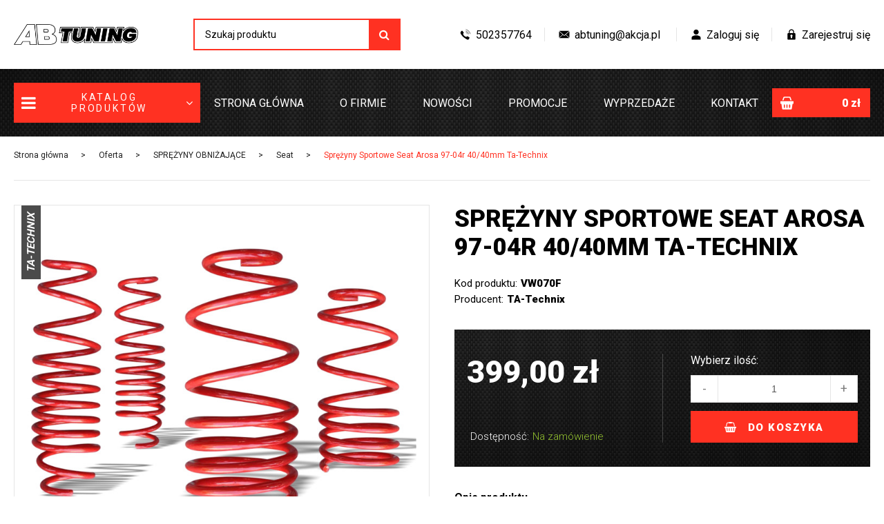

--- FILE ---
content_type: text/css
request_url: https://www.abtuning.pl/static/lib/base-shop/css/shop.css
body_size: 845
content:
@import "./shop-basket.css";
@import "./shop-top.css";
@import "./shop-user.css";
/*@import "./shop-variant.css";*/
/*@import "./shop-store.css";*/
/*@import "./shop-configurator.css";*/

:root {
    --shop-primaryHover: #286090;
    --shop-primary: var(--color-primary);
    --shop-primaryText: #fff;
    --shop-secondary: var(--color-secondary);
    --shop-secondaryText: #868686;
    --shop-default: #f9f9f9;

    --shop-radius-default: 0;
}

.shop-product-box {
    padding: 6px;
    width: 25%;
    display: inline-block;
    vertical-align: top;
}
.product-container {
    width: 100%;
    display: block;
}

.price-from {
    font-size: 12px;
}


/** LOGIN **/
.login-box .panel {
    border-radius: var(--shop-radius-default);
    margin-bottom: 0;
}

.login-box .panel-heading {
    padding: 12px 15px;
    margin: 0;
    color: var(--shop-primary);
    background: var(--shop-default);
    font-weight: 700;
    border-radius: var(--shop-radius-default) var(--shop-radius-default) 0 0;
}

.login-box .panel-heading h1,
.login-box .panel-heading h2 {
    padding: 0;
    margin: 0;
    /*font-size: 20px;*/
}

.login-box .panel-body {
    position: relative;
}

.login-info-content {
    padding: 0 8.33333333%;
}

.login-info-content .text-base {
    padding-bottom: 61px;
}

.login-info-content .btn-base {
    position: absolute;
    right: calc(8.33333333% + 15px);
    bottom: 15px;
}

.password-reset-info .panel-heading {
    border-bottom: none;
}

.userpanel-container .userpanel-title {
    font-size: var(--font-36);
    padding-bottom: 19px;
    font-weight: 900;
}

.userpanel-container .breadcrumb-container {
    margin: 20px 0 8px;
}

/**
 * Search results
 */

.search-group {
    margin: var(--space-40) 0;
}

.search-group-heading {
    margin-bottom: var(--space-25);
    padding-bottom: 10px;
    border-bottom: 1px solid #e5e5e5;
    display: flex;
    align-items: center;
    justify-content: space-between;
}

.search-group-heading-title {
    font-size: var(--font-36);
    font-weight: 700;
    padding-right: var(--space-50);
    flex-shrink: 0;
}

.search-group-heading-main .search-group-heading-title {
    font-size: var(--font-40);
}

.search-boxes {
    display: flex;
    align-items: center;
    flex-wrap: wrap;
    flex-basis: 100%;
    margin: -5px;
}

.search-box {
    padding: 5px;
}

.shop-option-preview {
    position: absolute;
}
.shop-option-preview-container {
    padding: 10px;
    background: #fff;
    border: #d0d0d0;
    border: 1px solid var(--color-default);
    float: left;
}
.shop-option-preview-image,
.shop-option-preview-image img {
    float: left;
}
.shop-option-preview-square {
    height: 26px;
    width: 26px;
    display: inline-block;
    float: left;
    background-repeat: no-repeat;
    background-position: center;
    background-size: cover;
    flex-shrink: 0;
    margin-right: var(--space-25);
}
.shop-option-preview-trigger {
    width: 100%;
}

.modal-wide .modal-dialog {
    width: 1000px;
    margin: 30px auto;
}

/*invoice*/
.invoice-address-fieldset .form-element-label-wrapper .form-element-name {
    font-size: 18px;
    line-height: 26px;
    width: 100%;
    font-weight: bold;
    color: #000000;
    background: var(--shop-default);
    margin: 0;
    border-radius: var(--shop-radius-default) var(--shop-radius-default) 0 0;
    padding: 10px 15px;
    border: 1px solid #e5e5e5;
    border-bottom-color: transparent;
}
.invoice-address-fieldset .panel {
    border-radius: 0 0 var(--shop-radius-default) var(--shop-radius-default);
}
/*zgody*/
.consent-row .glyphicon {
    display: none !important;
}

hr.my-4 {
    border-top: 1px solid #d5d5d5;
}

.account-form-container{
    margin-top: 20px;
}
.renew-payment-form{
    margin-top: 60px;
}

--- FILE ---
content_type: text/css
request_url: https://www.abtuning.pl/static/lib/base-shop/css/shop-rwd.css
body_size: 3298
content:
.rwdMenu .top-box {
    display: none!important;
}

@media screen and (max-width: 1600px) {
    .shop-delivery-data,
    .shop-invoice-data {
        width: 100% !important;
    }
}

@media screen and (max-width: 1440px) {
    .sidebar-side-left {
        width: 280px;
    }

    .sidebar-side-left + .sidebar-side-right {
        width: calc(100% - 280px);
    }
}

@media screen and (max-width: 1280px) {
    .shop-quantity-box input.input-qty {
        height: 40px;
    }

    .shop-quantity-box .qty-down,
    .shop-quantity-box .qty-up {
        height: 40px;
        width: 40px;
        line-height: 38px;
    }

    .basket-heading-title {
        padding-right: 0;
        margin-bottom: 15px;
    }
    .basket-heading-inner {
        flex-direction: column;
    }
}

@media screen and (max-width: 1280px) and (min-width: 1140px) {
    .basket-table td:last-child .btn {
        width: 40px;
        height: 40px;
    }
}

@media screen and (max-width: 1139px) {
    .basket-view .basket-coupon-box .btn {
        padding: 9px 10px;
    }

    .rwd-menu .user-nav-a .fa {
        width: 30px;
        text-align: center;
    }

    .rwd-menu .user-nav-a {
        color: #000;
        padding: 10px;
        text-transform: none;
    }

    .rwd-menu .container,
    .rwd-menu .user-nav {
        padding: 0;
    }

    .rwd-menu .social-icon {
        padding: 0;
        text-align: center;
        line-height: 38px;
    }

    .rwd-menu .social-list {
        text-align: center;
    }

    .rwd-menu .social-list li {
        display: inline-block;
        float: none;
        width: auto;
    }

    .rwd-menu .user-nav a .caption {
        display: inline-block;
    }

    .header-bot-list li + li:before,
    .header-bot {
        display: none;
        height: 0 !important;
    }

    .header-bot-list ul {
        display: block;
        background: var(--shop-secondary);
    }

    .user-nav .user-name {
        display: none;
    }

    .sidebar-side-left.active h3:after {
        content: '\f2c0\00a0\f104';
    }

    .sidebar-side-left h3:after {
        content: '\f2c0\00a0\f105';
        font-family: FontAwesome;

    }

    .sidebar-side-left h3:before {
        content: '';
        opacity: 0.6;
        background-color: var(--shop-primary);
    }

    .sidebar-side-left h3:after,
    .sidebar-side-left h3:before {
        left: 100%;
        top: 0;
        bottom: -1px;
        padding: 13px 10px;
        width: 60px;
        font-size: 20px;
        line-height: 26px;
        text-align: center;
        border-left: 1px solid rgba(255, 255, 255, 0.3);
        display: block;
        position: absolute;
        margin: 0;
    }

    .submenu > ul > li > a {
        padding: 9px 40px 9px 16px;
    }

    .sidebar-side-left h3 {
        position: relative;
        overflow: visible;
        padding: 10px 15px;
        margin-top: 20px;
    }

    .sidebar-side-left.active {
        left: 300px;
    }

    .sidebar-side-left .submenu ul {
        max-height: 100%;
        overflow: auto;
    }

    .sidebar-side-left .submenu {
        height: 100%;
        display: flex;
        flex-direction: column;
    }

    .sidebar-side-left {
        -webkit-transition: all 0.3s;
        -moz-transition: all 0.3s;
        -ms-transition: all 0.3s;
        -o-transition: all 0.3s;
        transition: all 0.3s;
        left: 0;
        position: fixed;
        top: 135px;
        bottom: 0;
        z-index: 200;
        width: 300px;
        margin-left: -300px;
    }

    .sidebar-side-left + .sidebar-side-right {
        width: 100%;
    }

    table.basket-table .basket-table-bundle-row {
        margin-top: 10px;
    }

    .basket-table-bundle-row .shop-basket-list-product-set-parts li {
        padding-left: 30px;
    }

    .shop-basket-list-product-set-parts-name.product-name.name {
        width: 100%;
    }

    .basket-table .hide-mobile {
        display: none !important;
    }

    .basket-table {
        /*margin-bottom: 25px;*/
        min-width: 100%;
        width: auto;
        border-spacing: 0;
    }

    .basket-summary .summary-row.summary-value .price {
        font-size: 24px;
    }

    .basket-summary .summary-row .caption {
        /*font-size: 14px;*/
    }

    .basket-table thead {
        display: none;
    }

    .basket-table tr {
        display: block;
        float: left;
        padding: 15px;
        width: 100%;
        /*border-bottom: 1px solid #333f48;*/
    }

    .basket-table thead tr > *, .basket-table tbody tr > * {
        border: 0;
    }

    .basket-table td {
        position: relative;
        display: block;
        float: left;
        padding: 8px 0;
        width: 100%;
        height: auto;
        text-align: left;
    }

    .basket-table-bundle-row td.basket-table-bundle-content {
        padding: 15px;
    }

    .basket-table td.lp::after,
    .basket-table td.remove-column::after {
        display: none;
    }

    .basket-table td::after {
        display: none;
    }

    .basket-table td:last-child::after {
        display: none;
    }

    .basket-table .remove-column,
    .basket-table td.product-info-box {
        width: 100%;
    }

    .basket-table td.lp {
        display: none;
    }

    .basket-table .lp {
        float: left;
        margin-right: 15px;
    }

    .basket-table .image {
        margin-right: 20px;
    }

    .basket-table-bundle-row .product-image {
        margin-left: 0;
    }

    .basket-table .caption.only-mobile {
        position: absolute;
        top: 50%;
        left: 0;
        float: left;
        max-width: 170px;
        text-transform: uppercase;
        font-weight: bold;
        font-size: 12px;
        color: #172237;
        -webkit-transform: translate(0, -50%);
        -moz-transform: translate(0, -50%);
        -ms-transform: translate(0, -50%);
        -o-transform: translate(0, -50%);
        transform: translate(0, -50%);
    }

    .basket-table .caption + * {
        display: block;
        float: right;
        text-align: right;
    }

    .basket-table .name {
        padding-right: 0;
        max-width: 75%;
        width: 100%;
        font-size: 12px;
        float: none;
    }

    .basket-table .name.has-variant .title {
        vertical-align: top;
    }

    .basket-table span.name.has-variant {
        min-height: 48px;
        height: auto;
    }

    .basket-table td:last-child .btn,
    .basket-table td:last-child .btn:hover {
        background: transparent;
        color: #000;
        border-color: rgba(0, 0, 0, 0.1);
    }

    .basket-view .price-box.has-discount .price-old {
        display: inline-block;
    }

    .basket-view .price-box.has-discount .price-new {
        display: inline-block;
        padding-left: 10px;
    }

    .basket-table .input-counter {
        padding: 5px;
        width: 150px;
    }

    .basket-table .input-counter input {
        height: 30px;
        line-height: 24px;
        padding-top: 3px;
        padding-bottom: 3px;
    }

    .basket-view .shop-quantity-box .qty-down {
        left: 5px;
    }

    .basket-view .shop-quantity-box .qty-up {
        right: 5px;
    }

    .basket-view .shop-quantity-box .qty-down,
    .basket-view .shop-quantity-box .qty-up {
        top: 5px;
        width: 30px;
        height: 30px;
        line-height: 28px;
    }

    .basket-table tfoot th {
        border-top: 0;
    }

    .step-list .step .nb {
        width: 40px;
        height: 40px;
        line-height: 38px;
        margin-right: 8px;
    }

    .basket-icon {
        width: 40px;
        height: 40px;
        padding: 10px 11px;
    }
}

@media screen and (max-width: 991px) {
    .panel-page {
        padding: 0 0 20px 0;
    }

    .shop-order-login .row,
    .login-page .userpanel-container > .row {
        display: block;
    }

    .step-list .step .step-inner a {
        padding: 0;
    }

    .form-with-fixed .right-column {
        display: none;
    }
    .form-with-fixed .form-wrapper {
        width: 100%;
    }
    .form-with-fixed .form-wrapper .fixed-offset {
        width: 100%;
    }

    .login-box + .login-box {
        margin-top: 30px;
    }
}

@media screen and (max-width: 900px) {
    .step-inner:not(.active) .caption {
        display: none;
    }

    .step-list .step {
        min-width: 0;
    }

    .user-nav a .fa {
        padding: 0;
    }

    .heading.heading-hasright,
    .heading.heading-hasright .heading-content,
    .heading.heading-hasright .heading-right {
        display: block;
    }

    .heading-right {
        padding-left: 0;
    }
}

@media screen and (max-width: 767px) {
    .basket-view .btn-wrapper + .btn-wrapper,
    .basket-view .btn + .btn {
        margin-top: 10px;
    }

    .sidebar-side-left {
        top: 63px;
    }

    /*.header-top {*/
    /*    display: none;*/
    /*}*/

    .search-toggle {
        display: inline-block;
    }

    .header-top .header-left,
    .header-top .header-right {
        display: none;
    }

    .basket-table tr {
        padding: 5px 15px;
    }

    .basket-table tr.has-bundle {
        clear: both;
        border-bottom: 0;
    }

    /*.basket-table {*/
        /*margin-bottom: 25px;*/
    /*}*/

    .basket-table-summary {
        margin: 0 0 10px;
        padding: 5px 15px;
        background-color: #C5C5C5;
    }

    .basket-table-summary .summary-row .caption {
        left: 15px;
    }

    .basket-table-summary .summary-row {
        padding: 0 15px;
    }

    .basket-view .btn {
        width: 100%;
    }

    .basket-view .basket-coupon-box .btn {
        width: auto;
        margin-bottom: 0;
    }

    .sidebar-side-right .crud-wrapper {
        min-height: 120px;
    }

    .order-history-container .table.table-crud > tbody > tr > td:first-child .table-value.table-value-right {
        text-align: left;
    }
}

@media screen and (max-width: 639px) {
    .basket-table td.product-info-box {
        padding-right: 0;
    }

    .heading-right {
        text-align: center;
    }

    .basket-title .step-list {
        display: inline-block;
        width: auto;
        padding-bottom: 0;
    }

    .step-list .step .step-inner a {
        text-align: left;
    }

    .step-list .step .nb {
        width: 32px;
        height: 32px;
        line-height: 30px;
        margin-right: 6px;
        font-size: 11px;
    }
}

@media screen and (max-width: 555px) {

    .basket-table .name {
        height: auto;
        max-width: inherit;
        width: 100%;
    }
}

@media screen and (max-width: 520px) {
    .basket-box-btn .caption {
        display: none;
    }

    .sidebar-side-left h3:after,
    .sidebar-side-left h3:before {
        padding: 14px 5px;
        width: 40px;
        line-height: 18px;
        font-size: 16px;
        text-align: center;
    }

    .sidebar-side-left h3 {
        font-size: 22px;
    }

    .sidebar-side-left.active {
        left: 260px;
    }

    .sidebar-side-left {
        width: 260px;
        margin-left: -260px;
    }

    .sidebar-side-left + .sidebar-side-right {
        width: 100%;
    }

    .basket-view .basket-coupon-container > label {
        padding: 0 0 7px;
    }

    .basket-view .basket-coupon-box {
        width: 100%;
    }

    .basket-coupon {
        padding-bottom: 20px;
    }

    .basket-view .basket-coupon-code {
        padding: 0 0 10px;
    }

    .basket-view .basket-coupon-box .btn {
        width: 100%;
        padding: 9px 10px;
    }

    .basket-view .basket-coupon-box .input-group {
        display: block;
        width: 100%;
    }
    .basket-coupon-box .form-inline .input-group .input-group-btn,
    .basket-view .basket-coupon-box .input-group > *{
        float: none;
        display: block;
        width: 100%;
    }
    .basket-coupon-box .form-inline .input-group .input-group-btn button{
        margin: 0;
    }

    .basket-coupon-box .element-row .form-element {
        display: block;
    }
}

@media screen and (max-width: 480px) {
    .basket-table-bundle-row .product-name {
        max-width: 158px;
    }

    .basket-table .discount,
    .basket-table .price-new {
        font-size: 18px;
    }

    .panel-title,
    *[class*="form-element-collection"] > .form-element-name,
    .basket-view .summary-box .form-element-name,
    .basket-view .summary-box h3,
    .filter-grid h2 {
        padding: 10px 15px;
    }

    .panel .panel-body,
    .basket-summary .form-element.form-element-radio,
    .basket-summary .price-and-discount-container,
    .filter-grid form {
        padding: 12px 15px;
    }

    .row-flex-center .btn {
        width: 100%;
    }
}

@media screen and (max-width: 460px) {
    .basket-table .caption.only-mobile,
    .order-section .basket-summary .summary-row .caption {
        width: 125px;
        word-break: break-all;
    }
}

@media screen and (max-width: 420px) {
    .basket-view .basket-summary tfoot td {
        font-size: 20px;
        line-height: 30px;
    }
}

/***************************************************************************************************************
 * STYLE NADPISUJĄCE - CUSTOMOWY DESIGN STRONY
 ***************************************************************************************************************/

@media screen and (max-width: 1440px) {

    .basket-table th {
        padding: 16px 0;
    }
}

@media screen and (max-width: 1280px) {
    .step-list {
        text-align: center;
    }

    .basket-table .shop-quantity-box {
        width: 150px;
    }

    .basket-table .input-counter input {
        padding-left: 38px;
        padding-right: 38px;
    }
}

@media screen and (max-width: 1139px) {
    .basket-title .step-list {
        white-space: normal;
        margin: -5px -8px;
    }

    .step-list .step .nb {
        width: 36px;
        height: 36px;
        line-height: 34px;
    }

    .basket-heading-inner {
        padding: 15px 0;
        margin-bottom: 20px;
    }

    .basket-table {
        float: none;
        display: block;
        margin-left: auto;
        margin-right: auto;
        /*border-top: 1px solid rgba(0, 0, 0, 0.1);*/
        /*border-left: 1px solid rgba(0, 0, 0, 0.1);*/
        /*border-right: 1px solid rgba(0, 0, 0, 0.1);*/
    }

    .basket-table > * {
        display: block;
    }

    .basket-table:after {
        content: "";
        display: block;
        clear: both;
    }

    .basket-table tfoot th {
        display: block;
        text-align: center;
    }

    .basket-table .orderItemsValue {
        float: none;
    }

    .basket-table .shop-quantity-box {
        padding: 0;
    }

    .basket-view .shop-quantity-box .qty-down,
    .basket-view .shop-quantity-box .qty-up {
        top: 0;
    }

    .basket-view .shop-quantity-box .qty-up {
        right: 0;
    }

    .basket-view .shop-quantity-box .qty-down {
        left: 0;
    }

    .basket-table .shop-quantity-box {
        width: 120px;
    }

    .basket-coupon-col {
        padding: 20px;
    }

    .basket-coupon .text {
        font-size: 14px;
        line-height: 24px;
    }

    .basket-coupon .form .form-control {
        height: 40px;
    }

    .basket-coupon-box .form-inline .input-group .input-group-btn .btn {
        height: 40px;
    }
}

@media screen and (max-width: 900px) {
    .basket-coupon-col {
        float: none;
        width: auto;
    }

    .basket-coupon-col:nth-last-child(2) {
        border-right: none;
    }

    .basket-coupon-col:nth-child(2) {
        margin-left: 0;
        border-left: none;
        border-top: 1px solid #e0e0e0;
    }
}

@media screen and (min-width: 768px) {
    .order-history-container .table.table-crud > thead > tr > th:first-child,
    .order-history-container .table.table-crud > tbody > tr > td:first-child {
        width: 1%;
    }
}

@media screen and (max-width: 767px) {
    .step-list .step .step-inner a {
        font-size: 12px;
    }

    .step-list .step .nb {
        width: 34px;
        height: 34px;
        margin-right: 6px;
        line-height: 32px;
        font-size: 12px;
    }

    .order-history-container .rwd-table tbody tr {
        border: none;
    }
    .order-history-container .rwd-table tbody tr + tr {
        border-top: 1px solid rgba(0, 0, 0, 0.1);
    }
    .order-history-container .panel-border {
        border-bottom: 1px solid rgba(0, 0, 0, 0.1) !important;
    }
}

@media screen and (max-width: 639px) {
    .basket-title .step-list {
        margin: -5px;
        font-size: 0;
    }

    .step-list .step {
        padding: 5px;
    }

    .basket-table .image {
        display: block;
        float: none;
        margin: 0 auto;
        margin-bottom: 20px;
    }

    .basket-set .basket-set-icon {
        width: 30px;
    }

    .basket-set .basket-set-image {
        width: 70px;
    }

    .basket-set .basket-set-name {
        width: calc(100% - 100px);
    }
}

@media screen and (max-width: 1139px) and (min-width: 640px) {
    .basket-table .product-info-box-inner {
        display: table;
        width: 100%;
    }

    .basket-table .product-info-box-inner > * {
        display: table-cell;
        vertical-align: middle;
        float: none;
    }

    .basket-table .name {
        width: auto;
        padding-left: 15px;
    }

    .basket-table tbody .lp {
        width: 1%;
        padding-right: 5px;
    }

    .basket-view .thumbnail {
        margin-bottom: 0;
        width: 90px;
    }

    .basket-set .basket-set-icon {
        width: 30px;
    }

    .basket-set .basket-set-image {
        max-width: 70px;
    }
}

@media screen and (max-width: 1139px) and (min-width: 561px) {
    .basket-table tbody tr:nth-child(4n+3),
    .basket-table tbody tr:nth-child(4n+2) {
        background-color: #f9f9f9;
    }

    .basket-table tbody tr:nth-child(odd):last-child {
        width: 100%;
    }

    .basket-table tbody tr:nth-child(4n),
    .basket-table tbody tr:nth-child(4n+1) {
        background-color: #fff;
    }

    .basket-table {
        border: none;
    }

    .basket-table thead {
        display: none;
    }

    .basket-table tbody {
        font-size: 0;
        /*border-top: 1px solid var(--shop-secondary);*/
        /*border-left: 1px solid var(--shop-secondary);*/
        overflow: hidden;
    }

    .basket-table tbody tr {
        position: relative;
        display: inline-block;
        vertical-align: top;
        width: 50%;
        padding: 15px 15px 60px 15px;
        font-size: medium;
        /*border: 1px solid var(--shop-secondary);*/
        border-bottom: 0;
        border-top: 0;
        border-left: 0;
        border-top: 1px solid #333f48;
    }

    .basket-table tbody tr:nth-child(1),
    .basket-table tbody tr:nth-child(2) {
        border-top: none;
    }

    .basket-table tbody tr:first-child:last-child {
        width: 100%;
    }

    .basket-table .remove-column {
        position: absolute;
        left: 15px;
        right: 15px;
        bottom: 5px;
        width: auto;
    }

}

@media screen and (max-width: 560px) {
    .btn.btn-pay > * {
        display: block;
        text-align: center;
    }
    .btn.btn-pay {
        padding: 8px 15px;
        font-size: 16px;
    }
    .btn.btn-pay img {
        height: 1.6em;
        margin: 5px auto;
    }

    .basket-table {
        margin-bottom: 10px;
    }
    .basket-table tr:not(:first-child) {
        border-top: 1px solid #333f48;
    }
}

@media screen and (max-width: 520px) {
    .basket-coupon {
        padding-bottom: 0;
    }

    .basket-coupon .form .form-control {
        margin-bottom: 10px;
    }
    .basket-coupon-box .form-inline .input-group .input-group-btn .btn {
        border-radius: 0px;
    }
}

@media screen and (max-width: 480px) {
    .basket-coupon-col {
        padding: 15px;
    }

    .search-group-heading {
        flex-direction: column;
    }
    .search-group-heading-title {
        padding-right: 0;
        margin-bottom: 5px;
    }
    .search-box {
        width: 100%;
    }
    .search-box .btn {
        width: 100%;
    }
}

@media screen and (max-width: 420px) {
    .basket-view .basket-summary.basket-summary-total {
        margin-bottom: 30px;
    }

    .basket-view legend {
        padding: 10px 15px;
    }
}


/* --------------- LOGIN --------------- */
@media screen and (max-width: 991px) {

}

@media screen and (max-width: 767px) {
    .login-info-content {
        padding: 0;
    }

    .login-info-content .btn-base {
        right: 15px;
    }
}

@media screen and (max-width: 480px) {
    .login-box .btn.btn-base {
        position: static;
        width: 100%;
    }

    .login-box .login-submitRow {
        flex-direction: column;
    }

    .login-box .login-submitRow .login-forgotPassword {
        font-size: 14px;
    }

    .login-box .login-submitRow .delete-backToUser {
        margin-top: 15px;
    }

    .login-info-content .text-base {
        margin-bottom: 15px;
        padding-bottom: 0;
    }
}

--- FILE ---
content_type: text/css
request_url: https://www.abtuning.pl/static/css/style.css
body_size: 9676
content:
/**
 * GLOBAL VARIABLES
 */
:root {
    /** UNIVERSAL **/
    --space-60: 60px;
    --space-50: 50px;
    --space-40: 40px;
    --space-25: 25px;

    --font-48: 48px;
    --font-40: 40px;
    --font-36: 36px;
    --font-30: 30px;
    --font-24: 24px;

    --container-padding: 40px;

    /** SPECIFIC **/
    --color-primary: #ff3122;
    --color-secondary: #212121;
    --color-default: #eceded;

    /**-FONTS-**/
    --font-primary: "Roboto", sans-serif;
}

body {
    color: #000;
    font-family: 'Roboto', sans-serif;
}

/**
 * BASIC
 */

a, input, select, textarea, option, button {
    outline: none !important;
}

em {
    padding-right: 2px;
}

i,
.fa {
    font-family: 'FontAwesome', sans-serif;
    font-style: normal;
}

.mb-40 {
    margin-bottom: var(--space-40);
}

/**
 * EXTRA
 */
/* Animations lib */
.animationDuration {
    -webkit-animation-duration: 1s;
    animation-duration: 1s;
}

/* Mourning class added to body */
.mourning {
    -webkit-filter: grayscale(100%);
    filter: grayscale(100%);
}

/**
 * PAGE
 */

#page,
#content {
    overflow: hidden;
}

#content {
    padding-top: 186px;
}

.container {
    clear: both;
    margin: 0 auto;
    padding-left: var(--container-padding);
    padding-right: var(--container-padding);
    max-width: 1670px;
    width: 100%;
}

.container--sm {
    max-width: 1350px;
}

/**
 * BOOTSTRAP
 */
.panel,
.panel-heading,
.modal-content,
.alert,
.popover {
    border-radius: 0;
}

.panel {
    box-shadow: none;
}

.panel-default {
    border-color: #e5e5e5;
}

/**
 * TEXT
 */

.text {
    overflow: visible;
    font-family: "Roboto", sans-serif;
    font-size: 16px;
    font-weight: 400;
    line-height: 30px;
}

.text h2 {
    color: var(--color-primary);
    font-family: "Roboto", sans-serif;
    font-size: 30px;
    font-weight: 700;
    line-height: 36px;
    text-transform: uppercase;
}

/** Text list custom dots **/
.text ul,
.text ol ul,
.text ul ul {
    list-style: none;
}

.text ul > li,
.text ol > li {
    left: 40px;
    position: relative;
    padding-right: 40px;
}

.text ul > li::before {
    content: "•";
    position: relative;
    display: inline-block;
    width: 10px;
    left: -10px;
    margin-left: -10px;
    line-height: 1em;
    font-family: sans-serif;
    font-weight: 900;
    font-size: 18px;
    color: var(--color-primary);
}

.text ol > li::marker {
    word-spacing: 3px;
}

/** Text table **/
.text table {
    margin: 30px 0;
}

.text table tr:nth-child(even) {
    background: rgba(0, 0, 0, 0.05);
}

.text table td {
    padding: 12px 12px;
    border: 1px solid #ddd;
}

/** Text link **/
.text a {
    text-decoration: none;
    transition: all 0.4s;
    color: var(--color-primary);
    /*display: block;*/
    width: 100%;
}

.text a:hover {
    text-decoration: underline;
}

/**
 * THEMES
 */
.btn {
    border-radius: 0px;
    display: inline-flex;
    align-items: center;
    justify-content: center;
    padding: 0;
    transition: all 0.4s;
    font-family: var(--font-primary);
    font-size: 15px;
    font-weight: 900;
    text-transform: uppercase;
    letter-spacing: 1.5px;
}

.btn-green,
.btn-green:hover,
.btn-green:focus,
.btn-green:active,
.btn-green.active,
.btn-green.active:focus,
.btn-green:hover:focus,
.btn-green:hover:active,
.btn-green:focus:active {
    background-color: #95c430;
    color: #fff;
    pointer-events: none;
    cursor: default;
}

.btn-red,
.btn-red:hover,
.btn-red:focus,
.btn-red:active,
.btn-red.active,
.btn-red.active:focus,
.btn-red:hover:focus,
.btn-red:hover:active,
.btn-red:focus:active {
    background-color: #ff3122;
    color: #fff;
    pointer-events: none;
    cursor: default;
}

.btn-primary,
.btn-primary:hover,
.btn-primary:focus,
.btn-primary:active,
.btn-primary.active,
.btn-primary.active:focus,
.btn-primary:hover:focus,
.btn-primary:hover:active,
.btn-primary:focus:active {
    background-color: var(--color-primary);
    border-color: var(--color-primary);
    color: #fff;
}

.btn-primary.active {
    background-color: #fff;
    color: var(--color-primary);
}

.btn-primary[disabled],
.btn-primary[disabled]:hover {
    opacity: 0.2;
    cursor: not-allowed;
}

.btn-secondary,
.btn-secondary:hover,
.btn-secondary:focus,
.btn-secondary:active,
.btn-secondary.active,
.btn-secondary.active:focus,
.btn-secondary:hover:focus,
.btn-secondary:hover:active,
.btn-secondary:focus:active {
    background-color: var(--color-secondary);
    border-color: var(--color-secondary);
    color: #fff;
}

.btn-secondary.active {
    background-color: #fff;
    color: var(--color-secondary);
}

.btn-secondary[disabled],
.btn-secondary[disabled]:hover {
    opacity: 0.2;
    cursor: not-allowed;
}

.btn-default,
.btn-default:hover,
.btn-default:focus,
.btn-default:active,
.btn-default.active,
.btn-default.active:focus,
.btn-default:hover:focus,
.btn-default:hover:active,
.btn-default:focus:active {
    background-color: #fff;
    border-color: var(--color-default);
    color: var(--color-secondary);
}

.btn-default.active {
    background-color: #fff;
    color: var(--color-default);
}

.btn-default[disabled],
.btn-default[disabled]:hover {
    opacity: 0.2;
    cursor: not-allowed;
}

.btn-transparent,
.btn-transparent:hover,
.btn-transparent:focus,
.btn-transparent:active,
.btn-transparent.active,
.btn-transparent.active:focus,
.btn-transparent:hover:focus,
.btn-transparent:hover:active,
.btn-transparent:focus:active {
    background-color: transparent;
    border-color: transparent;
    color: #fff;
}

.btn-transparent.active {
    background-color: transparent;
    color: var(--color-primary);
}

.btn-transparent[disabled],
.btn-transparent[disabled]:hover {
    opacity: 0.2;
    cursor: not-allowed;
}

@media screen and (min-width: 1140px) {
    .btn-primary:not([disabled]):hover,
    .btn-primary:not([disabled]).active:hover {
        background-color: #fff;
        color: var(--color-primary);
    }

    .btn-secondary:not([disabled]):hover,
    .btn-secondary:not([disabled]).active:hover {
        background-color: #fff;
        color: var(--color-secondary);
    }

    .btn-green:not([disabled]):hover,
    .btn-green:not([disabled]).active:hover {
        background-color: #fff;
        color: #95c430;
        border: 1px solid #95c430;
    }

    .btn-red:not([disabled]):hover,
    .btn-red:not([disabled]).active:hover {
        background-color: #fff;
        color: #ff3122;
        border: 1px solid #ff3122;
    }

    .btn-default:not([disabled]):hover,
    .btn-default:not([disabled]).active:hover {
        background-color: var(--color-primary);
        color: #fff;
        border-color: var(--color-primary);
    }

    .btn-transparent:not([disabled]):hover,
    .btn-transparent:not([disabled]).active:hover {
        background-color: transparent;
        color: var(--color-primary);
    }

    .btn-arrow:not([disabled]):hover,
    .btn-arrow:not([disabled]).active:hover {
        color: var(--color-primary);
    }
}

/**
 * BUTTONS
 */

.btn-circle {

}

.btn-arrow {
    width: 30px;
    height: 30px;
    display: flex;
    font-size: 22px;
    font-weight: 900;
    justify-content: center;
    align-items: center;
    color: var(--color-secondary);
    background-color: transparent;
    pointer-events: initial;

}

.btn-sm {
    padding: 0 16px;
    height: 36px;
}

.btn-md {
    min-width: 160px;
    padding: 0 20px;
    height: 40px;
}

.btn-lg {
    min-width: 180px;
    padding: 0 24px;
    height: 46px;

}

/**
 * HEADER
 */
header {
}

header.stickable {
    position: fixed;
    z-index: 1000;
    top: 0;
    left: 0;
    right: 0;
}

/*header-top*/
.header-top {
    background: #fff;
}

.header-top-inner {
    min-height: 100px;
    display: flex;
    align-items: center;
    justify-content: space-between;
    transition: all 0.4s;
}

/*header-bottom*/
.header-bottom {
    background-color: #000;
    background-image: url("../images/header-bottom-bg.png");
    background-position: center center;
    background-size: cover;
}

.header-bottom-inner {
    min-height: 86px;
    display: flex;
    align-items: center;
    padding: 20px 0;
    justify-content: space-between;

}

.logo {
}

.logo a {
    display: block;
}

.logo a img {
    display: block;
    max-width: 100%;
    float: left;
}

.header-user > ul,
.header-contact > ul {
    display: flex;
    align-items: center;
}

.header-user > ul > li > a,
.header-contact > ul > li > a {
    display: flex;
    align-items: center;
    color: #000;
}

.header-user > ul > li > a:hover,
.header-contact > ul > li > a:hover {
    color: var(--color-primary);
}

.header-user ul li .caption,
.header-contact ul li .caption {
    margin-left: 5px;
}

.header-user > ul > li + li,
.header-contact > ul > li + li {
    padding-left: var(--space-25);
    margin-left: var(--space-25);
    border-left: 1px solid rgba(0, 0, 0, 0.1);
}

/*category-menu*/
.category-menu-toggle {
    font-family: 'FontAwesome', sans-serif;
    background-color: var(--color-primary);
    border-radius: 0;
    display: flex;
    align-items: center;
    padding: 12px 20px;
    color: #fff;
    border: 1px solid var(--color-primary);
    transition: all 0.4s;
}

.category-menu-toggle:hover,
.category-menu-toggle.active {
    background-color: #fff;
    color: var(--color-primary);
}

.category-menu-toggle .caption {
    margin-left: 10px;
    margin-right: var(--space-60);
    font-family: "Roboto", sans-serif;
    font-size: 14px;
    font-weight: 400;
    text-transform: uppercase;
    letter-spacing: 2.8px;
}

/*main-menu*/
#main-menu {
    max-width: 850px;
    padding: 0 20px;
    width: 100%;
}

#main-menu ul {
    font-size: 0;
}

#main-menu > ul {
    display: flex;
    align-items: center;
    justify-content: space-between;
}

#main-menu li {
    position: relative;
    display: inline-block;
    font-size: 1rem;
}

#main-menu li a {
    color: #ffffff;
    font-family: var(--font-primary);
    font-size: 16px;
    font-weight: 400;
    text-align: left;
    text-transform: uppercase;
    transition: all 0.4s;
}

#main-menu > ul > li.active > a,
#main-menu > ul > li > a:hover {
    color: var(--color-primary);
}

#main-menu li > ul {
    display: none;
    position: absolute;
    top: 100%;
    left: 0;
}

#main-menu li + li {
    margin-left: 20px;
}

#main-menu li > ul > li > ul {
    top: 0;
    left: 100%;
}

#main-menu li:hover > ul {
    display: block;
}

.main-menu-button {
    float: right;
    width: 40px;
    margin: 18px 0 18px var(--container-padding);
    border: none;
    background: transparent;
}

.main-menu-button.animIcon--hamburger.active span {
    background-color: red;
}

/*mainsearch*/
.mainsearch.rwdPanel {
    display: block;
}

.mainsearch {
    float: left;
    position: relative;
    width: 480px;
    max-width: 100%;
}

.mainsearch-search {
    display: flex;
    align-items: stretch;
}

.mainsearch .form-element-container {
    flex-grow: 1;
}

.mainsearch input.form-control {
    display: block;
    height: 46px;
    padding: 5px 15px;
    border-radius: 0;
    box-shadow: none;
    border: 2px solid #ff3122;
    border-right: none;
}

.mainsearch input.form-control::placeholder {
    color: #000000;
    font-family: "Roboto", sans-serif;
    font-size: 14px;
    font-weight: 400;
    text-align: left;
}

.mainsearch-submit {
    display: flex;
    justify-content: center;
    align-items: center;
    width: 46px;
    padding: 0;
    color: #fff;
    background-color: var(--color-primary);
    border: 2px solid #ff3122;

}

.mainsearch .alert-block {
    position: absolute;
    bottom: 0;
    left: 0;
    right: 0;
}

.mainsearch .form-control-feedback {
    display: none;
}

/**
 * FOOTER
 */
footer {
    background-color: #f5f5f5;
    background-image: url("../images/footer-bg.png");
    color: #fff;
    background-repeat: no-repeat;
    background-size: cover;
    font-size: 14px;
    font-weight: 100;
}

/*footer-top*/
.footer-top {
    display: flex;
    align-items: center;
    padding: var(--space-50) 0;
    font-size: 14px;
}

.footer-top .icon-wrapper {
    width: 50px;
    height: 50px;
    display: flex;
    align-items: center;
    justify-content: center;
    margin-right: var(--space-25);
    background-color: var(--color-primary);
}

.footer-top .footer-col-1,
.footer-top .footer-col-2,
.footer-top .footer-col-3,
.footer-top .footer-col-4 {
    display: flex;
    align-items: center;
}

.footer-top .caption {
    max-width: 350px;
    line-height: 26px;
    padding-right: 5px;
}

.footer-top .caption a {
    color: #ffffff;
    font-family: "Roboto", sans-serif;
    font-size: 22px;
    font-weight: 700;
    text-align: left;
    display: block;
}

.footer-top .caption a:hover {
    color: var(--color-primary);
}

.footer-col-1 {
    width: 36%;
}

.footer-col-2,
.footer-col-3,
.footer-col-4 {
    width: 21%;
}

.footer-cols {
    margin-top: var(--space-50);
    display: flex;
}

.footer-col-title {
    color: var(--color-primary);
    font-family: var(--font-primary);
    font-size: 17px;
    font-weight: 900;
    text-align: left;
    text-transform: uppercase;
    letter-spacing: 3.4px;
}

.footer-col-content {
    padding-top: var(--space-40);
    padding-bottom: var(--space-50);
}

.footer-col-content ul li {
    font-family: var(--font-primary);
    font-size: 15px;
    font-weight: 300;
    text-align: left;
}

.footer-col-content ul li + li {
    margin-top: 18px;
}

.footer-logo {
    margin-bottom: var(--space-40);
    max-width: 350px;

}

.footer-logo img {
    display: block;
    max-width: 100%;
}

.footer-col-4 ul li + li {
    margin-top: 15px;
}

.footer-col-4 ul li {
    width: 100%;
    max-width: 200px;
    min-height: 70px;
    display: flex;
    align-items: center;
    justify-content: center;
    padding: 10px;
    border: 1px solid rgba(255, 255, 255, 0.1);
}

/*footer-text*/
.footer-text {
    padding: var(--space-25) 0;
    border-top: 1px solid rgba(255, 255, 255, 0.3);
    border-bottom: 1px solid rgba(255, 255, 255, 0.3);
    font-size: 13px;
    font-weight: 300;
    line-height: 24px;
    text-align: Left;
}

/* FOOTER BAR */
.footer-bar {
    padding: 10px 0;
    line-height: 30px;
    letter-spacing: 0.05em;
    font-weight: 300;
    font-size: 14px;
    color: #f4f4f4;
}

.footer-bar-content::after {
    content: "";
    display: table;
    clear: both;
}

.footer-bar-content > * {
    float: left;
}

.footer-bar-content > *:not(:last-child) {
    margin-right: 30px;
}

.footer-bar-links {
    margin-left: -8px;
    font-size: 0;
    text-transform: uppercase;
}

.footer-bar-links > li {
    display: inline-block;
    vertical-align: middle;
    margin: 3px 8px;
    font-size: 14px;
    line-height: 24px;
}

.footer-bar-links a {
    color: inherit;
}

.copyright-undicom {
    float: right;
    font-family: inherit;
    font-weight: inherit;
    font-size: inherit;
    letter-spacing: inherit;
    line-height: inherit;
    color: inherit;
}

/**
 * FORM
 */
form.form {
    /* padding: 15px 0; */
}

/* INPUTY */
.form-control,
.form .form-control {
    box-shadow: none;
}

/* TEXTAREA */
.form textarea.form-control:not([rows]) {
    /* height: 130px; */
}

/* KLAUZULE I ZGODY */
.form .before-consent-row,
.form .after-consent-row,
.form .consent-row label,
.form .consent-all {
    /* font-size: 12px; */
}

.form .consent-row .error {
    /* font-size: 12px; */
    /* letter-spacing: 0; */
}

/* CAPTCHA */
.form .captcha-image-wrapper,
.form .form-group-sm .captcha-image-wrapper,
.form .form-group-lg .captcha-image-wrapper {
    border-radius: 0;
    box-shadow: none;
}

/* KOLOR GWIAZDKI WYMAGANEGO POLA */
.form .form-required-mark {
    /* color: #a94442; */
}

.form-element-select .form-control-feedback,
.form-element-country .glyphicon {
    display: none;
}

.select2-container .select2-selection--single {
    padding: 0;
    border-radius: 0;
}

/**
 * MAP POINTS
 */

.map-point .custom-map-wrapper {
    position: relative;
}

.map-point .custom-map-wrapper .point {
    position: absolute;
    width: 28px;
    height: 40px;
    background: transparent url('../images/marker.png') no-repeat scroll center center;
    cursor: pointer;
    -webkit-transform: translate3d(-50%, -50%, 0);
    -moz-transform: translate3d(-50%, -50%, 0);
    -ms-transform: translate3d(-50%, -50%, 0);
    -o-transform: translate3d(-50%, -50%, 0);
    transform: translate3d(-50%, -50%, 0);
}

.map-point #marker-cloud-wrapper {
    position: absolute;
    top: 20px;
    left: 20px;
    width: 10%;
    height: 10%;
    background: red;
}

.map-point #marker-cloud-wrapper .popover {
    top: 0 !important;
    left: 0 !important;
    display: block;
    margin: 0;
    width: 300px;
    border: 0;
    border-radius: 0;
    box-shadow: none;
    text-shadow: none;
}

.map-point #marker-cloud-wrapper .popover .arrow {
    display: none !important;
}

/**
 * BREADCRUMB
 */

.breadcrumb-container {
    margin: 28px 0;
}

.breadcrumb {
    padding: 0;
    margin: 0;
    text-align: left;
    border-radius: 0;
    background-color: transparent;
}

.breadcrumb > li {
    position: relative;
    display: inline;
    color: var(--color-secondary)
}

.breadcrumb > li > a {
    font-size: 12px;
}

.breadcrumb > li > a:not([href]),
.breadcrumb > li > a:not(:hover) {
    color: inherit;
}

.breadcrumb > li + li:before {
    content: '>';
    font-size: 12px;
    padding: 0 15px;
    color: inherit;
}

.heading-white .breadcrumb > li > a {
    color: #fff;
}

.heading-white .breadcrumb > li + li:before {
    color: #fff;
}

.breadcrumb > li > a.last,
.breadcrumb > li > a:hover {
    color: var(--color-primary);
}

/**
 * PAGINATION
 */

.pagination-wrapper ul li a {
    color: #000000;
    transition: color 0.4s;
}

.pagination-wrapper ul li.active a {
    color: var(--color-primary);
}

@media screen and (min-width: 1140px) {
    .pagination-wrapper ul li a:hover {
        color: var(--color-primary);
    }
}

/**
 * ANIMATABLE ICON
 */

.animIcon {
    position: relative;
    display: inline-block;
    width: 32px;
    padding: 0 !important;
}

.animIcon::before {
    content: "";
    display: block;
    padding-bottom: 100%;
}

.animIcon span {
    position: absolute;
    left: 0;
    right: 0;
    display: block;
    height: 2px;
    width: 100%;
    background-color: gray;
    transition: all .4s ease;
}

/* Close */
.animIcon.animIcon--close span {
    top: 50%;
    margin-top: -1px;
    transform-origin: center;
}

.animIcon.animIcon--close span:nth-child(1) {
    transform: rotateZ(45deg);
    -webkit-transform: rotateZ(45deg);
    -ms-transform: rotateZ(45deg);
}

.animIcon.animIcon--close span:nth-child(2) {
    transform: rotateZ(-45deg);
    -webkit-transform: rotateZ(-45deg);
    -ms-transform: rotateZ(-45deg);
}

/* Hamburger -> Close */
.animIcon.animIcon--hamburger span {
    top: 0;
    left: 0;
    transform-origin: left center;
}

.animIcon.animIcon--hamburger span:nth-child(1) {
    margin-top: 20%;
}

.animIcon.animIcon--hamburger span:nth-child(2) {
    margin-top: 50%;
}

.animIcon.animIcon--hamburger span:nth-child(3) {
    margin-top: 80%;
}

.animIcon.animIcon--hamburger.active span:nth-child(1) {
    margin-top: 15%;
    margin-left: 15%;
    -webkit-transform: rotate(45deg);
    -moz-transform: rotate(45deg);
    -ms-transform: rotate(45deg);
    -o-transform: rotate(45deg);
    transform: rotate(45deg)
}

.animIcon.animIcon--hamburger.active span:nth-child(2) {
    opacity: 0;
    margin-top: 70%;
}

.animIcon.animIcon--hamburger.active span:nth-child(3) {
    margin-top: 85%;
    margin-left: 15%;
    -webkit-transform: rotate(-45deg);
    -moz-transform: rotate(-45deg);
    -ms-transform: rotate(-45deg);
    -o-transform: rotate(-45deg);
    transform: rotate(-45deg)
}

/**
 * LOGOTYPES SLIDER
 */
.logotypes {
    padding: var(--space-60) 0;
}

.logotypes-slider-container {
    height: 100px;
}

.manufacturers-slide {
    padding: 0 5px;
    width: 20%;
    min-height: 125px;
}

.logotype {
    padding: 0 5px;
}

.manufacturers-slide-inner,
.logotype-inner {
    display: flex;
    align-items: center;
    justify-content: center;
    width: 100%;
    height: 100%;
    padding: 10px;
    transition: all 0.3s;
    border: 1px solid rgba(0, 0, 0, 0.1);
}

.manufacturers-slide-inner:hover,
.logotype-inner:hover {
    border-color: var(--color-primary);
}

.manufacturers-slide img,
.logotype img {
    max-height: 100px;
    max-width: 100%;
    margin: 0 auto;
}

.manufacturers-slider-inner {
    display: flex;
    align-items: center;
}

/**
 * SOCIALS
 */
.social-list > ul {
    margin: -5px;
    font-size: 0;
}

.social-list > ul > li {
    display: inline-block;
    vertical-align: middle;
    padding: 5px;
    text-align: center;
    font-size: 1rem;
}

.social-icon {
    display: flex;
    justify-content: center;
    align-items: center;
    width: 40px;
    height: 40px;
    border: 1px solid #f0f;
}

.social-icon svg {
    fill: currentColor;
}

.social-icon img {
    display: block;
}

.social-icon .fa {
    font-size: 20px;
}

/**
 * LANGUAGES MENU
 */
.langs-menu {
    position: relative;
    float: right;
    margin: 0 15px;
    transition-duration: 0.4s;
    transition-property: background-color, opacity;
    z-index: 1001;
}

.langs-menu ul {
    overflow: hidden;
    position: absolute;
    top: 100%;
    width: 100%;
    background-color: #fff;
    transition: all 0.3s;
}

.langs-menu li {
    border-bottom: 1px solid rgba(0, 0, 0, 0.1);
}

.langs-menu.active,
.langs-menu.active ul {
    opacity: 1;
}

.langs-menu a {
    color: inherit;
    text-decoration: none;
    border-left: 1px solid rgba(0, 0, 0, 0.1);
    border-right: 1px solid rgba(0, 0, 0, 0.1);
    border-bottom: 1px solid rgba(0, 0, 0, 0.1);
}

.langs-menu-icon {
    display: inline-block;
    vertical-align: middle;
    line-height: 0;
    margin-right: 8px;
    background-size: cover;
    background-position: center;
    background-repeat: no-repeat;
}

.lang {
    display: flex;
    align-items: center;
    height: 40px;
    padding: 5px 12px;
    font-size: 0;
    transition-duration: 0.3s;
    transition-property: background-color, color;
}

.lang span {
    display: inline-block;
    vertical-align: middle;
    font-size: 16px;
    text-transform: uppercase;
}

.lang .langs-menu-long {
    display: none;
}

.lang-button {
    cursor: pointer;
    position: relative;
    border: 1px solid rgba(0, 0, 0, 0.1);
    background-color: #fff;
}

.lang-button .arrow {
    display: inline-block;
    vertical-align: middle;
    top: 50%;
    right: 0;
    width: 12px;
    height: 12px;
    margin-left: 10px;
    font-size: 18px;
    line-height: 12px;
    transition-duration: 0.3s;
    transition-property: transform, -webkit-transform, -ms-transform;
}

.langs-menu-icon img {
    max-width: 100%;
}

@media screen and (min-width: 1140px) {
    a.lang:hover,
    a.lang:focus {
        color: #fff;
        background-color: #f0f;
    }

    .langs-menu:not(.langs-menu--list):not(:hover):not(:focus):not(:focus-within) ul {
        pointer-events: none;
        opacity: 0;
        transform: translateY(-5px);
        -webkit-transform: translateY(-5px);
        -ms-transform: translateY(-5px);
    }

    .langs-menu:focus-within .lang-button .arrow,
    .langs-menu:hover .lang-button .arrow,
    .langs-menu:focus .lang-button .arrow {
        transform: rotateZ(180deg);
        -webkit-transform: rotateZ(180deg);
        -ms-transform: rotateZ(180deg);
    }
}

.flag-icon {
    box-shadow: 0 0 0 1px rgba(0, 0, 0, 0.1);
}

.langs-menu--list .lang-button,
.langs-menu--list .langs-menu-short {
    display: none;
}

.langs-menu.langs-menu--list ul {
    position: static;
    opacity: 1;
    display: flex;
    align-items: center;
    border: none;
    background: none;
}

.langs-menu.langs-menu--list li {
    margin: 4px 10px;
    border: none;
}

.langs-menu.langs-menu--list a {
    height: auto;
    padding: 5px;
    border: none;
}

.langs-menu--list .lang {
    background: none;
}

.langs-menu--list .langs-menu-icon {
    margin: 0;
}

/**
 * ARTICLE
 */
.article {
    overflow: hidden;
}

.article-content::after {
    content: "";
    display: table;
    clear: both;
}

.article-image {
    position: relative;
    z-index: 10;
    display: inline-block;
    vertical-align: top;
    float: left;
    max-width: 50%;
    margin-right: 50px;
    margin-bottom: 20px;
}

.article-image img {
    max-width: 100%;
}

.article-subtitle {
    padding-bottom: 30px;
}

.article-date {
    font-weight: bold;
}

.article-text {
    margin-bottom: 30px;
}

/**
 * GALLERY
 */

.gallery-list {
    margin: -5px;
    font-size: 0;
}

.gallery-list-item {
    display: inline-block;
    vertical-align: top;
    width: 33%;
    padding: 5px;
}

.gallery-picture {
    position: relative;
    display: block;
    width: 100%;
    font-size: 0;
}

.gallery-picture > img {
    display: block;
    max-width: 100%;
}

.gallery-picture-hover {
    opacity: 0;
    position: absolute;
    top: 0;
    left: 0;
    width: 100%;
    height: 100%;
    font-size: 20px;
    color: #fff;
    background-color: rgba(0, 0, 0, 0.6);
    transition: opacity 0.3s;
    display: flex;
    justify-content: center;
    align-items: center;
}

/*.gallery-picture-hover > * {*/
/*position: absolute;*/
/*top: 50%;*/
/*left: 0;*/
/*right: 0;*/
/*text-align: center;*/
/*transform: translateY(-50%);*/
/*-webkit-transform: translateY(-50%);*/
/*-ms-transform: translateY(-50%);*/
/*}*/

@media screen and (min-width: 1140px) {
    .gallery-picture:hover .gallery-picture-hover {
        opacity: 1;
    }
}

/**
 * ICONS
 */
.icon {
    display: block;
    width: 40px;
    height: 40px;
}

.header-top .icon {
    display: block;
    width: 20px;
    height: 20px;
}

.icon-mask.icon-mask {
    -webkit-mask-size: cover;
    -mask-size: cover;
    -webkit-mask-position: center;
    mask-position: center;
    -webkit-mask-repeat: no-repeat;
    mask-repeat: no-repeat;
    background-color: currentColor;
}

.icon-loupe {
    -webkit-mask-image: url('../images/icons/search.svg');
    mask-image: url('../images/icons/search.svg');
}

.icon-captcha {
    -webkit-mask-image: url('../images/icons/captach.svg');
    mask-image: url('../images/icons/captcha.svg');
    width: 24px;
    height: 24px;
}

.icon-phone {
    -webkit-mask-image: url('../images/icons/phone.svg');
    mask-image: url('../images/icons/phone.svg');
}

.icon-phone2 {
    -webkit-mask-image: url('../images/icons/phone2.svg');
    mask-image: url('../images/icons/phone2.svg');
}

.icon-email {
    -webkit-mask-image: url('../images/icons/email.svg');
    mask-image: url('../images/icons/email.svg');
}

.icon-login {
    -webkit-mask-image: url('../images/icons/login.svg');
    mask-image: url('../images/icons/login.svg');
}

.icon-register {
    -webkit-mask-image: url('../images/icons/padlock.svg');
    mask-image: url('../images/icons/padlock.svg');
}

.icon-cart {
    -webkit-mask-image: url('../images/icons/koszyk.svg');
    mask-image: url('../images/icons/koszyk.svg');
}

.icon-hours {
    -webkit-mask-image: url('../images/icons/godziny.svg');
    mask-image: url('../images/icons/godziny.svg');
}

.icon-mobile {
    -webkit-mask-image: url('../images/icons/mobile.svg');
    mask-image: url('../images/icons/mobile.svg');
}

.icon-arrowBack {
    -webkit-mask-image: url('../images/icons/beck.svg');
    mask-image: url('../images/icons/beck.svg');
}

.icon-user {
    -webkit-mask-image: url('../images/icons/login.svg');
    mask-image: url('../images/icons/login.svg');
}

/**slick**/
.slick-list,
.slick-track {
    display: flex;
    width: 100%;
}

.slider-arrows {
    display: flex;
    align-items: center;

}

.slider-arrows .btn + .btn {
    margin-left: 10px;
}

/**main-slider **/
.main-slider-wrapper{
    position: relative;
    background-image: url("../images/category-bg.png");
    background-repeat: no-repeat;
    background-position: center left;
    background-size: cover;
}
.main-slider {
    padding: 0;
    position: relative;
    display: flex;
    width: 100%;
    color: #fff;
}

.main-slider-image{
    width: 100%;
    height: 100%;
}
.main-slider-slide {
    position: relative;
    flex-shrink: 0;
    width: 100%;
    min-height: 39.0625vw;

}
.main-slider-inner .container {
    height: 100%;
}

.slide-content {
    display: flex;
    flex-direction: column;
    width: 100%;
    height: 100%;
    padding: var(--space-50) 0;
    justify-content: center;
}

.slide-content .slide-name {
    font-size: calc(var(--font-36) + 4px);
    font-weight: 500;
    text-transform: uppercase;
    letter-spacing: 6px;
}

.slide-content .slide-teaser {
    font-size: 16px;
    font-weight: 400;
    max-width: 500px;
    margin-top: var(--space-25);
    display: -webkit-box;
    -webkit-box-orient: vertical;
    -webkit-line-clamp: 3;
    overflow: hidden;
}

.slide-content .btn-row {
    margin-top: var(--space-40);
}

.main-slider-slide img {
    display: block;
    width: 100%;
    height: 100%;
    /*object-fit: cover;*/
}

.main-slider-inner {
    position: absolute;
    top: 0;
    left: 0;
    right: 0;
    bottom: 0;
}

.main-slider-dots {
    position: absolute;
    top: 50%;
    transform: translateY(-50%);
    right: calc(var(--space-60) + 20px);
}

.main-slider-dots ul li button {
    display: none !important;
}

.main-slider-dots ul li {
    width: 9px;
    height: 9px;
    border: 1px solid var(--color-primary);
    background-color: #fff;
    cursor: pointer;
}

.main-slider-dots ul li.slick-active {
    background-color: var(--color-primary);
}

.main-slider-dots ul li + li {
    margin: 30px 0;
}

/*section-banner*/
.section-banner {
    background-color: var(--color-secondary);
    color: #fff;
    background-image: url("../images/banner-bg.png");
    background-size: cover;
    background-position: center center;
    background-repeat: no-repeat;
}

.banner-item svg *,
.banner-item svg {
    fill: var(--color-primary);
}

.banner-inner {
    display: flex;
    align-items: center;
    flex-wrap: wrap;
    justify-content: center;
    padding: var(--space-60) 0;
    margin: 0 calc(-1 *  var(--space-25));
}

.banner-item {
    display: flex;
    align-items: center;
    justify-content: center;
    width: 20%;
    padding: 10px  var(--space-25);
}

.banner-icon {
    width: 60px;
    height: 60px;
    margin-right: calc(var(--space-25) + 5px);
}

.banner-item-title {
    color: #ffffff;
    font-family: var(--font-primary);
    font-size: 15px;
    font-weight: 700;
    text-align: left;
    text-transform: uppercase;
    letter-spacing: 3px;
    padding-bottom: 15px;
}

.banner-item .teaser {
    font-family: var(--font-primary);
    font-size: 14px;
    font-weight: 300;
    text-align: left;
}

/*discount-group*/
.discount-group {
    padding: var(--space-50) 0;
}

.discount-group-heading {
    display: flex;
    align-items: center;
    justify-content: space-between;
    padding-bottom: calc(var(--space-25) + 5px);
    border-bottom: 1px solid #e7e7e7;
    margin-bottom: var(--space-50);

}

.heading-actions {
    display: flex;
    align-items: center;
}

.btn-see-all {
    color: #000000;
    font-family: var(--font-primary);
    font-size: 15px;
    font-weight: 900;
    text-align: left;
    text-transform: uppercase;
    letter-spacing: 3px;
    padding: 0;
    margin-left: var(--space-50);
}

.dg-title {
    color: #000000;
    font-family: var(--font-primary);
    font-size: 30px;
    font-weight: 900;
    text-align: left;
    text-transform: uppercase;
    letter-spacing: 12px;
}

/*product-tile*/
.shop-product-box {
    width: 20%;
    padding: 5px;
}

.shop-product-box .product-container {
    padding: var(--space-25);
    position: relative;
    border: 1px solid #fff;
    transition: all 0.4s;
    background-color: #fff;
    display: flex;
    flex-direction: column;
    justify-content: space-between;
    height: 100%;
}

.product-link {
    position: absolute;
    top: 0;
    left: 0;
    right: 0;
    bottom: 0;
    display: block;
    z-index: 1;
}

.product-image {
    display: flex;
    align-items: center;
    justify-content: center;
    padding-bottom: 10px;
    flex-grow: 1;
}

.product-image img {
    display: block;
    max-width: 100%;
}

.product-title {
    min-height: 33px;
    color: #000000;
    font-family: var(--font-primary);
    font-size: 15px;
    font-weight: 500;
    text-align: left;
}

.product-bottom {
    margin-top: calc(var(--space-25) + 5px);
    padding-top: calc(var(--space-25) + 5px);
    border-top: 1px solid rgba(0, 0, 0, 0.1);

}

@media screen and (min-width: 1140px) {
    .product-container:hover {
        border-color: rgba(0, 0, 0, 0.1);
        box-shadow: 4px 6px 8px rgba(23, 23, 21, 0.13);
    }
}

.product-bottom .product-actions {
    pointer-events: initial;
    position: relative;
    /*z-index: 5;*/
    display: flex;
}

.product-bottom .product-actions .btn-add-to-basket {
    position: relative;
    z-index: 5;
}

.product-bottom .product-actions .btn {
    height: 30px;
    width: 50%;
    font-size: 13px;
    font-weight: 700;
    text-align: center;
    letter-spacing: unset;
    text-transform: unset;
    margin-top: 20px;
}

.product-bottom .product-actions .icon {
    width: 25px;
    height: 25px;
}

/*product-labels*/
.product-labels {
    position: absolute;
    top: 0px;
    left: 10px;
    width: 0;
    height: 0;
    -webkit-transform: rotate(-90deg);
    -moz-transform: rotate(-90deg);
    -ms-transform: rotate(-90deg);
    -o-transform: rotate(-90deg);
    transform: rotate(-90deg);
}

.product-labels-inner {
    display: flex;
    align-items: flex-end;
    justify-content: flex-start;
    flex-direction: column;
}

.product-label {
    padding: 5px 10px;
    color: #ffffff;
    font-family: var(--font-primary);
    font-size: 13px;
    font-weight: 700;
    font-style: italic;
    text-align: left;
    text-transform: uppercase;
    white-space: nowrap;
}

.product-label + .product-label {
    margin-top: 5px;
}

/*price-box*/
.product-bottom .price-box .price-net,
.product-bottom .price-box .price-gross {
    display: flex;
    align-items: center;
    justify-content: flex-end;

}

.product-bottom .price-box.has-discount .price-net,
.product-bottom .price-box.has-discount .price-gross {
    display: flex;
    align-items: center;
    justify-content: space-between;
    flex-direction: row-reverse;

}

.product-bottom .price-box .price {
    color: #000000;
    font-family: var(--font-primary);
    font-size: 24px;
    font-weight: 900;
}

.product-bottom .price-box .price.price-old {
    color: #000000;
    font-family: var(--font-primary);
    font-size: 14px;
    font-weight: 300;
    text-align: left;
    text-decoration: line-through;
    margin-bottom: 5px;
}

/***CONTENT***/
.basket-box-btn {
    background-color: #ff3122;
    color: #fff;
    display: flex;
    align-items: center;
    padding: 0 0px 0 0;
}

.basket-box .icon {
    width: 25px;
    height: 25px;
}

.basket-box .value {
    font-family: "Roboto", sans-serif;
    font-size: 18px;
    font-weight: 900;
    text-align: left;
    padding-left: 10px;
    padding-right: 5px;
}

/*section category*/
.category-slider {
    background-image: url("../images/category-bg.png");
    background-repeat: no-repeat;
    background-position: center left;
    background-size: cover;
    padding: var(--space-60) 0;
    color: #fff;
}

.category-right-slide {
    display: flex !important;
    flex-wrap: wrap;
}

.category-slider-inner {
    display: flex;
    align-items: center;
    position: relative;
    justify-content: space-between;
}

.category-slider .slider-arrows {
    position: absolute;
    bottom: 0;
    left: 0;
}

.category-left {
    width: 30%;
}

.category-right {
    width: 70%;
    flex-wrap: wrap;
    display: flex;

}

.category-slider-inner .slider-arrows .btn {
    color: #fff;
}

.category-slider-inner .slider-arrows .btn:hover {
    color: var(--color-primary)

}

.category-item {
    width: 20%;
    display: flex;
    padding: 2px;
}

.category-item-inner {
    width: 100%;
    border: 1px solid rgba(255, 255, 255, 0.1);
    padding: var(--space-60) 20px;
    display: flex;
    align-items: center;
    justify-content: center;
    position: relative;
    text-align: center;

}

.category-slider .category-item-inner {
    height: 100%;
}

.category-item.item-wide {
    width: 40%;
    border: none;

}

.category-item.item-wide .icon {
    width: 46px;
    height: 46px;
    color: var(--color-primary);
    margin-right: 20px;
}

.item-wide .content {
    max-width: 225px;
    font-size: 14px;
    font-weight: 300;
    text-align: left;
}

.item-wide .content .phone {
    font-size: 20px;
    font-weight: 900;
    letter-spacing: 4px;
    margin-bottom: 10px;
}

.category-item {
    position: relative;
}

/*.category-item:before {*/
/*position: absolute;*/
/*content: '';*/
/*border: 1px solid #4d4d4d;*/
/*top: 1px;*/
/*left: 1px;*/
/*right: 1px;*/
/*bottom: 1px;*/
/*}*/

.category-left {
    max-width: 300px;
}

.category-title {
    font-size: 30px;
    font-weight: 400;
    text-align: left;
    text-transform: uppercase;
    letter-spacing: 12px;
}

.category-left .teaser {
    margin-top: var(--space-25);
    font-size: 14px;
    font-weight: 300;
    line-height: 20px;
}

.category-left .btn {
    margin-top: var(--space-40);
    padding-left: 0;
}

/*section-about-us*/
.aboutUs {
    color: #fff;
    padding: var(--space-50) 0;
    min-height: 34.8995vw;
    position: relative;

}

.aboutUs-bg {
    position: absolute;
    top: 0;
    left: 0;
    right: 0;
    bottom: 0;
}

.aboutUs-bg img {
    display: block;
    width: 100%;
    height: 100%;
    object-fit: cover;
}

.aboutUs-inner {
    display: flex;
    justify-content: space-between;
    align-items: center;
    position: relative;
    padding: var(--space-40) 0;
}

.about-us-left {
    max-width: 500px;

}

.about-us-right img {
    display: block;
    max-width: 100%;
}

.about-us-title {
    color: #ffffff;
    font-family: var(--font-primary);
    font-size: 30px;
    font-weight: 900;
    text-align: left;
    text-transform: uppercase;
    letter-spacing: 12px;
}

.aboutUs-inner .teaser {
    margin-top: var(--space-50);
    font-family: var(--font-primary);
    font-size: 16px;
    font-weight: 400;
    line-height: 30px;
    text-align: left;
}

.aboutUs-inner .btn {
    padding-left: 0;
    margin-top: var(--space-40);
}

/*page heading*/
.page-heading {
    border-bottom: 1px solid rgba(0, 0, 0, 0.1);
    margin-bottom: var(--space-50);
    padding-bottom: calc(var(--space-25) + 5px);
}

.page-heading.heading-white {
    color: #fff;
    border-color: rgba(255, 255, 255, 0.1);

}

.page-title {
    color: inherit;
    font-family: var(--font-primary);
    font-size: calc(var(--font-24) + 6px);
    font-weight: 900;
    text-align: left;
    text-transform: uppercase;
    letter-spacing: 12px;
}

/*faq-page*/
.faq-list {
    margin-top: calc(-1 * var(--space-50));
    margin-bottom: var(--space-50);
}

.faq-item {
    padding: var(--space-50) calc(var(--space-25) + 5px);
    border-bottom: 1px solid rgba(0, 0, 0, 0.1);
    transition: background-color 0.3s;
}

.faq-item .item-content {
    display: none;
    overflow: hidden;
    padding-top: var(--space-50);
}

.faq-item.active {
    background-color: #f7f7f7;
}

.faq-item .item-heading {
    display: flex;
    align-items: center;
    justify-content: space-between;
}

.faq-title {
    font-size: 16px;
    line-height: 30px;
    text-align: Left;
    font-weight: 700;
}

.faq-toggle {
    font-size: 24px;
    cursor: pointer;
    font-weight: 900;
    transition: all 0.4s;
}

.faq-item.active .faq-toggle {
    -webkit-transform: rotate(180deg);
    -moz-transform: rotate(180deg);
    -ms-transform: rotate(180deg);
    -o-transform: rotate(180deg);
    transform: rotate(180deg);
}

.faq-toggle:hover {
    color: var(--color-primary);
}

/*page aboutUs*/
.page-aboutUs {
    padding-bottom: var(--space-50);
}

.page-aboutUs .page-heading {
    margin-bottom: 0;
    border-bottom: none;
}

.aboutUs-content {
    background-image: url("../images/about-us.png");
    background-repeat: no-repeat;
    background-position: center center;
    background-size: cover;
    color: #fff;
    padding: var(--space-50) 0;
    min-height: 34.8995vw;
    margin-bottom: var(--space-50);
}

.aboutUs-content-inner {
    display: flex;
    align-items: center;
    justify-content: space-between;
}

.aboutUs-text {
    max-width: 500px;
}

.aboutUs-content-inner .article-subtitle {
    font-size: 20px;
    font-weight: 700;
}

.aboutUs-text .text {
    font-size: 16px;
    font-weight: 300;
    line-height: 30px;
    text-align: left;
}

/*page category*/
.page-category {
    background-image: url("../images/category-page-bg.png");
    background-repeat: repeat-y;
    background-position: center center;
    background-size: cover;
}

.category-item-list {
    display: flex;
    flex-wrap: wrap;
    color: #fff;
    padding-bottom: var(--space-50);
}

.category-item-link {
    position: absolute;
    top: 0;
    left: 0;
    right: 0;
    bottom: 0;
    display: block;
    border: 1px solid var(--color-primary);
    opacity: 0;
    transition: all 0.3s;
}

.category-item:hover .category-item-link {
    opacity: 1;
}

/*aside*/
.aside {
    width: calc(250px + var(--space-25));
}

@media screen and (min-width: 1140px) {
    #content > .aside {
        display: none;
    }
}

.back-to-parent-btn {
    padding: 25px 20px 30px 20px;
    background-color: #ffffff;
    display: flex;
    align-items: center;
    color: #000;
    font-size: 14px;
    transition: all 0.4s;
}

.back-to-parent-btn:hover {
    color: var(--color-primary);
}

.back-to-parent-btn .back-to {
    margin-right: 5px;
}

.aside .icon-wrapper {
    width: 25px;
    height: 25px;
    margin-left: 20px;
    border: 1px solid var(--color-primary);
}

.aside .icon-wrapper .icon {
    width: 100%;
    height: 100%;
}

/*category-list*/
.aside .category-list ul li {
    position: relative;
    background-color: #000;

}

.aside .category-list ul li a {
    height: 50px;
    width: 100%;
    display: flex;
    align-items: center;
    padding-left: 20px;
    background-image: url("../images/list-bg.png");
    background-position: center center;
    background-repeat: no-repeat;
    background-size: cover;
    justify-content: space-between;
    border-bottom: 1px solid rgba(255, 255, 255, 0.1);
    text-transform: uppercase;
    color: #fff;
    transition: all 0.3s;

}

.aside .category-list ul li a:before {
    position: absolute;
    display: block;
    pointer-events: none;
    content: '';
    top: 0;
    left: 0;
    right: 0;
    bottom: 0;
    opacity: 0;
    background-color: #fff;
}

.aside .category-list > ul.active > li > a:hover:before {
    opacity: 0 !important;
}

.aside .category-list ul.active > li > a:before {
    opacity: 0.3;
}

.aside .category-list ul.active > li > ul.active > li > a:before {
    opacity: 0.25;
}

.aside .category-list ul.active > li > ul.active > li > ul.active > li > a:before {
    opacity: 0.20;
}

.aside .category-list ul.active > li > ul.active > li > ul.active > li > ul.active > li > a:before {
    opacity: 0.15;
}

.aside .category-list ul.active > li > ul.active > li > ul.active > li > ul.active > li > ul.active > li > a:before {
    opacity: 0.1;

}

.aside .category-list > ul > li > a:hover {
    background-color: var(--color-primary);
    background-image: none;
}

.aside .category-list ul li > ul > li > a:hover {
    color: var(--color-primary);
}

.aside .category-list ul > li > ul > li > a {
    padding-left: 35px;
}

.aside .category-list ul > li > ul > li > ul > li > a {
    padding-left: 50px;
}

.aside .category-list ul > li > ul > li > ul > li > ul > li > a {
    padding-left: 65px;
}

.aside .category-list ul > li > ul > li > ul > li > ul > li > ul > li > a {
    padding-left: 80px;

}

.aside .list-toggle {
    width: 50px;
    height: 50px;
    position: absolute;
    top: 0;
    right: 0;
    color: #fff;
    display: flex;
    align-items: center;
    justify-content: center;
    z-index: 1;
    cursor: pointer;
}

.aside .list-toggle .fa {
    transition: all 0.4s;
}

.aside .list-toggle.active .fa {
    -webkit-transform: rotate(270deg);
    -moz-transform: rotate(270deg);
    -ms-transform: rotate(270deg);
    -o-transform: rotate(270deg);
    transform: rotate(270deg);
}

.aside .list-toggle:hover .fa {
    color: var(--color-primary);
    -webkit-transform: rotate(90deg);
    -moz-transform: rotate(90deg);
    -ms-transform: rotate(90deg);
    -o-transform: rotate(90deg);
    transform: rotate(90deg);
}

.list-toggle + ul {
    display: none;
}

/*page-asided*/
.page-list-asided {
    display: flex;
}

.page-asided-content {
    width: calc(100% - (250px + var(--space-25)));
    padding-left: var(--space-50);
}

.page-asided-content .product-list {
    display: flex;
    flex-wrap: wrap;
}

.product-list {
    margin-bottom: var(--space-50);
}

.page-asided-content .shop-product-box {
    width: 25%;
}

.shop-sort {
    display: flex;
    align-items: center;
    width: 100%;
    justify-content: flex-end;
    padding-bottom: 35px
}

.page-asided-content .page-heading {
    margin-bottom: calc(var(--space-25) + 5px);
}

@media screen and (min-width: 1140px) {

    .offer-menu-list-wrapper {
        position: absolute;
        top: 100%;
        left: 0;
        right: 0;
        opacity: 0;
        pointer-events: none;
        background-image: url("../images/bigmenu-bg.png");
        background-position: center;
        background-size: cover;
        background-repeat: no-repeat;
        transition: all 0.4s;
        max-height: calc(100vh - 186px);

    }

    .category-list-wrapper::-webkit-scrollbar-track,
    .offer-menu-list::-webkit-scrollbar-track {
        background-color: transparent;
    }

    .category-list-wrapper::-webkit-scrollbar-thumb,
    .offer-menu-list::-webkit-scrollbar-thumb {
        width: 3px;
        background-color: var(--color-primary);
    }

    .category-list-wrapper::-webkit-scrollbar,
    .offer-menu-list::-webkit-scrollbar {
        background-color: transparent;
        width: 3px;
    }

    header.sticky .offer-menu-list-wrapper {
        max-height: calc(100vh - 156px);

    }

    .offer-menu-list-wrapper.active {
        opacity: 1;
        pointer-events: initial;
    }

    .offer-menu-list {
        overflow-y: auto;
        max-width: 1670px;
        padding-left: var(--container-padding);
        padding-right: var(--container-padding);
        margin: 0 auto;
        color: #fff;
        position: relative;
        height: calc(100vh - 156px);
    }

    .offer-menu-list > li {
        height: 46px;
        display: flex;
        max-width: 340px;
        align-items: center;
        justify-content: space-between;
        padding: 0 20px;
        border-bottom: 1px solid rgba(255, 255, 255, 0.1);
        background-color: rgba(255, 255, 255, 0.2);
    }

    .offer-menu-list > li.active,
    .offer-menu-list > li:hover {
        background-color: var(--color-primary);
    }

    .offer-menu-list li a {
        color: #fff;
    }

    .category-menu-toggle {
        min-width: 340px;
    }

    .offer-menu-list > li > ul {
        position: absolute;
        left: calc(340px + var(--container-padding));
        top: 0;
        bottom: 0;
        padding-bottom: var(--space-50);
        padding-top: var(--space-50);
        padding-left: var(--space-60);
        width: calc(100% - (340px + (2 * var(--container-padding))));
        display: flex;
        flex-wrap: wrap;
        pointer-events: none;
        opacity: 0;
        max-height: 740px;
        overflow-y: auto;
    }

    .offer-menu-list > li > ul > li > a {
        margin-bottom: calc(var(--space-25) + 5px);
        font-family: "Roboto", sans-serif;
        font-size: 14px;
        font-weight: 700;
        text-align: left;
        text-transform: uppercase;
        display: block;
    }

    .offer-menu-list > li > ul li a {
        transition: all 0.4s;
    }

    .offer-menu-list > li > ul li a:hover {
        color: var(--color-primary);
    }

    .offer-menu-list > li > ul > li {
        width: 25%;
        padding-bottom: var(--space-60);
    }

    .offer-menu-list > li > ul > li ul li a {
        font-family: "Roboto", sans-serif;
        font-size: 14px;
        font-weight: 400;
        text-align: left;
        text-transform: uppercase;
    }

    .offer-menu-list > li > ul > li .offer-menu-list-arrow {
        display: none;
    }

    .offer-menu-list > li:hover > ul {
        opacity: 1;
        pointer-events: initial;
    }

}

.footer-col-content ul li a:hover {
    color: var(--color-primary);
}

header.sticky .header-top-inner {
    min-height: 70px;
}

.form-control {
    border-radius: 0 !important;
}

.shop-product-box .shop-add-to-basket {
    width: 50%;
}

.shop-add-to-basket .btn {
    width: 100% !important;
}

.shop-add-to-basket .btn .icon {
    display: none;
}

.aside-button,
.aside-close {
    display: none;
}

/*category-list*/
.aside {
    margin-bottom: var(--space-40);
}

.aside .menuList ul li {
    position: relative;
    background-color: #000;

}

.aside .menuList ul li a {
    height: 50px;
    width: 100%;
    display: flex;
    align-items: center;
    padding-left: 20px;
    background-image: url("../images/list-bg.png");
    background-position: center center;
    background-repeat: no-repeat;
    background-size: cover;
    justify-content: space-between;
    border-bottom: 1px solid rgba(255, 255, 255, 0.1);
    text-transform: uppercase;
    color: #fff;
    transition: all 0.3s;

}

.aside .menuList ul li a:before {
    position: absolute;
    display: block;
    pointer-events: none;
    content: '';
    top: 0;
    left: 0;
    right: 0;
    bottom: 0;
    opacity: 0;
    background-color: #fff;
}

.aside .menuList > ul.active > li.active > a:hover:before {
    opacity: 0 !important;
}

.aside .menuList ul.active > li.active > a:before {
    opacity: 0.3;
}

.aside .menuList ul.active > li.active > ul.active > li.active > a:before {
    opacity: 0.25;
}

.aside .menuList ul.active > li > ul.active > li > ul.active > li > a:before {
    opacity: 0.20;
}

.aside .menuList ul.active > li > ul.active > li > ul.active > li > ul.active > li > a:before {
    opacity: 0.15;
}

.aside .menuList ul.active > li > ul.active > li > ul.active > li > ul.active > li > ul.active > li > a:before {
    opacity: 0.1;

}

.aside .menuList > .menuList,
.aside .menuList > ul {
    box-shadow: 3px 4px 5px rgba(23, 23, 21, 0.15);
}

.aside .menuList > ul > li > a:hover {
    background-color: var(--color-primary);
    background-image: none;
}

.aside .menuList ul li > ul > li > a:hover {
    color: var(--color-primary);
}

.aside .menuList ul > li > ul > li > div > a {
    padding-left: 35px;
    height: 38px;
    font-size: 13px;
}

.aside .menuList ul > li > ul > li > ul > li > div > a {
    padding-left: 50px;
}

.aside .menuList ul > li > ul > li > ul > li > ul > li > div > a {
    padding-left: 65px;
}

.aside .menuList ul > li > ul > li > ul > li > ul > li > ul > li > div > a {
    padding-left: 80px;
}

.aside .menuList-group {
    position: relative;
}

.aside .menuList-toggle {
    width: 50px;
    height: 100%;
    position: absolute;
    top: 0;
    right: 0;
    color: #fff;
    padding-right: 20px;
    display: flex;
    align-items: center;
    justify-content: flex-end;
    z-index: 1;
    cursor: pointer;
}

.aside .menuList-toggle .fa {
    transition: all 0.4s;
}

.aside .list-toggle.active .fa {
    -webkit-transform: rotate(270deg);
    -moz-transform: rotate(270deg);
    -ms-transform: rotate(270deg);
    -o-transform: rotate(270deg);
    transform: rotate(270deg);
}

.aside .list-toggle:hover .fa {
    color: var(--color-primary);
    -webkit-transform: rotate(90deg);
    -moz-transform: rotate(90deg);
    -ms-transform: rotate(90deg);
    -o-transform: rotate(90deg);
    transform: rotate(90deg);
}

.list-toggle + ul {
    display: none;
}

.shop-sort .form-element-container {
    display: flex;
    align-items: center;
    width: 100%;
    justify-content: flex-end;
    /*padding-bottom: var(--space-25);*/
}

.select2-container--default .select2-selection--single .select2-selection__rendered {
    line-height: 42px;

}

.shop-sort .form-element-container .form-element-text {
    margin-right: 5px;
}

/*contact*/
.page-contact {
    background-image: url("../images/contact-bg.png");
    background-repeat: no-repeat;
    background-size: cover;
    background-position: top;
    padding-bottom: var(--space-50);
}

.map-iframe-wrapper iframe {
    display: block;
    max-width: 100%;
}

.contact-content {
    display: flex;
    color: #fff;
}

.contact-left {
    width: 40%;
    padding-right: var(--space-25);
}

.contact-right {
    width: 60%;
}

.contact-data {
    padding: var(--space-25) 0 var(--space-50) 0;
}

.contact-data ul li {
    display: flex;
    align-items: center;
    margin-top: 10px;

}

.contact-data ul li a {
    color: #fff;
    transition: all 0.4s;
}

.contact-data ul li a:hover {
    color: var(--color-primary);
}

.contact-data ul li .icon {
    width: 20px;
    height: 20px;
    margin-right: 10px;
    color: var(--color-primary);
}

.contact-form .form-element-option-text {
    color: #fff;
}

.shop-product .page-heading {
    padding-bottom: 0;
}

/*product-view*/
.product-view {
    display: flex;
}

.product-view-right,
.product-view-left {
    width: 50%;
}

.product-view-left {
    padding-right: var(--space-25);
}

.product-view-right {
    padding-left: var(--space-25);
}

.product-photo {
    padding: var(--space-50) var(--space-25) var(--space-25) var(--space-25);
    border: 1px solid rgba(0, 0, 0, 0.1);
    overflow: hidden;
    position: relative;
}

.product-slide-inside {
    display: flex;
    align-items: center;
    justify-content: center;
}

.shop-product-offer-box {
    background-image: url("../images/shop-box-bg.png");
    color: #fff;
    background-position: center center;
    background-size: cover;
    background-repeat: no-repeat;
    margin-bottom: var(--space-50);
}

.product-view .shop-add-to-basket {
    display: flex;
    padding: var(--space-50) var(--space-25);
}

.product-view .shop-add-to-basket .basket-box-left,
.product-view .shop-add-to-basket .basket-box-right {
    width: 50%;
}

.product-view .shop-add-to-basket .basket-box-left {
    padding-right: var(--space-60);
    display: flex;
    flex-direction: column;
    justify-content: space-between;
}

.product-view .shop-add-to-basket .basket-box-right {
    padding-left: var(--space-60);
    border-left: 1px solid rgba(255, 255, 255, 0.2);
}

.notForSale .basket-box-left {
    padding-right: var(--space-40) !important;
}

.notForSale .basket-box-right {
    padding-left: var(--space-40) !important;
    display: flex;
    flex-direction: column;
    justify-content: center;
}

.notForSale .basket-box-left .shop-product-price {
    margin-bottom: 30px;
}

.product-view .shop-add-to-basket .basket-box-right .btn .caption {
    display: block;
    height: 12px;
    line-height: 1;
    padding-left: 15px;
}

.shop-product-offer-box .shop-product-price .price {
    color: #ffffff;
    font-family: "Roboto", sans-serif;
    font-size: 45px;
    font-weight: 900;
    text-align: left;
}

.shop-product-offer-box .shop-product-price .price-old {
    color: #ffffff;
    font-family: "Roboto", sans-serif;
    font-size: 14px;
    font-weight: 400;
    text-align: left;
    text-decoration: line-through;
    padding-bottom: 10px;
}

.shop-product-offer-box .shop-product-price .price-net,
.shop-product-offer-box .shop-product-price .price-gross {
    display: flex;
    flex-direction: column-reverse;

}

.product-availability {
    display: flex;

}

.product-availability .caption,
.product-availability .value {
    margin-left: 5px;
    font-family: "Roboto", sans-serif;
    font-size: 15px;
    font-weight: 300;
    text-align: left;
}

.value-false {
    color: #ff3122;
}

.value-true {
    color: #95c430;
}

.product-view-subtitle {
    color: #000000;
    font-family: "Roboto", sans-serif;
    font-size: 16px;
    text-align: Left;
    font-weight: 700;
    padding-bottom: var(--space-40);

}

.product-description {
    padding-bottom: var(--space-50);
    margin-bottom: var(--space-50);
    border-bottom: 1px solid rgba(0, 0, 0, 0.1);
}

.shop-product-params-table td {
    border: none !important;
    padding: 14px 8px;
}

.shop-product-params {
    padding-bottom: var(--space-50);
    border-bottom: 1px solid rgba(0, 0, 0, 0.1);
}

.shop-product-offer-box .input-counter {
    width: 100%;
}

.footer-col-content ul li a {
    color: #fff;
}

.shop-product-list .alert {
    width: 100%;
}

.shop-product-list {
    display: flex;
    flex-wrap: wrap;
}

.manufacturers-slider {
    padding: var(--space-50) 0;
}

/*.product-container:hover .btn-green {*/
/*border: 1px solid var(--color-secondary);*/
/*color: var(--color-secondary);*/
/*background-color: #fff;*/
/*}*/

.product-view-title {
    color: #000000;
    font-family: "Roboto", sans-serif;
    font-size: 35px;
    font-weight: 900;
    text-align: left;
    text-transform: uppercase;
    margin-bottom: calc(var(--space-25) + 5px);
}

.product-code {
    display: flex;
    font-size: 15px;
    align-items: center;
}

.product-code .value {
    text-align: left;
    font-family: "Roboto", sans-serif;
    font-weight: 900;
}

.product-slide-image img {
    display: block;
    max-width: 100%;
}

.btn-correct {
    padding-left: 5px;
}

.btn-correct,
.correct-link {
    color: var(--color-secondary);

}

.btn-correct:hover,
.correct-link:hover {
    color: var(--color-primary);
}

.shop-manufacturer-box {
    width: 25%;
    padding: var(--space-25);
}

.shop-manufacturer-box-inner {
    display: flex;
    flex-direction: column;
    align-items: center;
    justify-content: center;
}

.manufacturer-list {
    display: flex;
    flex-wrap: wrap;
}

.manufacturer-title {
    font-size: var(--font-24);
    text-transform: uppercase;
    color: #000;
    font-family: var(--font-primary);
    letter-spacing: 6px;
    margin-top: 10px;
    font-weight: 900;
    transition: all 0.4s;

}

.shop-manufacturer-box-inner:hover .manufacturer-title {
    color: var(--color-primary);
}

.product-photo .slider-arrows {
    justify-content: flex-end;

}

.header-user {
    padding-left: var(--space-25);
    margin-left: var(--space-25);
    border-left: 1px solid rgba(0, 0, 0, 0.1);
}

.contact-user-wrapper {
    display: flex;
    align-items: center;
}

.footer-address {
    font-size: 20px;
}

.menuList-title {
    margin-top: var(--space-60);
    padding: 15px 20px;
    background-color: var(--color-primary);
    color: #fff;
    text-transform: uppercase;
    font-weight: 700;
}

.aside .menuListCategories ul li a {
    background-image: none !important;
    transition: all 0.4s;
}

.aside .menuListCategories ul li.active a,
.aside .menuListCategories ul li a:hover {
    background-color: var(--color-primary);
}

.mainMenu-List-group > a:hover,
li.active > .mainMenu-List-group > a {
    background-color: var(--color-primary);
    background-image: none !important;
}

.aside .menuList-toggle {
    display: none;
}

li.has-submenu .menuList-toggle {
    display: flex;
}

.menuList ul > li.has-submenu > ul {
    display: none;
}

.menuList-toggle:not(.active):hover .fa {
    color: var(--color-primary);
}

.menuList-toggle.active .fa {
    transform: rotate(90deg);
}

.menuList ul > li.has-submenu > ul > li a:before {
    opacity: 0.12;
}

.product-photo .product-label {
    font-size: 15px;
}

.product-slider-wrapper {
    background-color: #ebebeb;
}

.form .alert-block .error {
    color: #ff0500 !important;
}

.btn-normal {
    text-transform: none;
    margin: 0 auto;
}

.heading-description {
    padding-top: calc(var(--space-25) + 5px);
}

.modal-header .close {
    transition: all 0.4s;
    text-shadow: none;
}

.modal-header .close:hover {
    color: var(--color-primary);
}

.basket-coupon-box .input-group-btn .btn {
    padding: 0 12px;
}

.basket-coupon-box .input-group-btn {
    height: 46px;
}

.form-control {
    height: 46px;
}

.correct-link:hover .btn-correct {
    background-color: transparent !important;
    color: var(--color-primary) !important;
}

.d-flex {
    display: flex;
}

.input-group-addon {
    border-radius: 0 !important;
}

.header-contact {
    padding: 0 5px;
}

.rwdMenu .cloneMenu > li:first-child {
    border-top: 1px solid rgba(0, 0, 0, 0.1);
}

.basket-box-btn .caption-value {
    font-weight: 900;
}

.product-code .caption {
    padding-right: 5px;
}

.category-right .slick-slide {
    display: flex;
    flex-direction: column;
}

.category-right .slick-slide > div {
    flex-grow: 1;
    height: 33%;
    display: flex;
}

.category-right .slick-active + .slick-active + .slick-active + .slick-active + .slick-active {
    margin-right: 3px;
}

@media screen and (max-width: 1280px) and (min-width: 1140px) {
    .category-right .slick-active + .slick-active + .slick-active + .slick-active {
        margin-right: 3px;
    }

}

@media screen and (max-width: 980px) {
    .category-right .slick-active + .slick-active + .slick-active + .slick-active {
        margin-right: 5px;
    }

}

@media screen and (max-width: 787px) {
    .category-right .slick-active + .slick-active + .slick-active {
        margin-right: 5px;
    }

}

@media screen and (max-width: 520px) {
    .category-right .slick-active + .slick-active + .slick-active {
        margin-right: 5px;
    }

}

.shop-manufacturer .aside {
    margin-top: calc(2 * var(--space-50));
}

.order-summary-items .basket-table .product-code {
    display: none;
}

.shop-product-box .product-top {
    flex-grow: 1;
    display: flex;
    flex-direction: column;
    justify-content: space-between;
}

@media screen and (min-width: 768px) {
    .basket-view-bottom .col-sm-3.btn-wrapper {
        width: 45%;
    }
}

.product-manufacturer {
    margin-top: 5px;
}
#content-wrapper {
    background-color: #000;
}
#content-wrapper > *{
    background-color: #ffffff;
}
.banner-icon > svg{
    -webkit-transform: scale(1.5);
    -moz-transform: scale(1.5);
    -ms-transform: scale(1.5);
    -o-transform: scale(1.5);
    transform: scale(1.5);
}
.order-form .consent-row .has-error .icheckbox_minimal-custom{
    background-position: -20px 0;
}
.order-form .consent-row .error{
    font-size: 14px;
}

.menuList{
    max-height: calc(100vh - 186px);
    overflow-y: auto;
    scrollbar-width: thin;
}

.menuList::-webkit-scrollbar  {
    background: #f1f1f1;
    width: 6px;
}

::-webkit-scrollbar-thumb {
    background: var(--color-primary);
}


.shop-product-history-price-before-discount{
    color: #c1c1c1;
    padding: 14px 4px;
    font-size: 13px;
}

--- FILE ---
content_type: text/css
request_url: https://www.abtuning.pl/static/css/responsive.css
body_size: 4127
content:
/**
 * RWD PANEL
 */

@media screen and (min-width: 1140px) {
    .rwdPanel {
        display: none;
    }

    .rwdPanel-action-open,
    .rwdPanel-action-toggle {
        display: none !important;
    }

    .rwd-only {
        display: none !important;
    }
}

@media screen and (max-width: 1139px) {
    .login-page .login-box.col-md-6 {
        width: 100%;
    }

    .rwdPanel {
        overflow-x: hidden;
        overflow-y: auto;
        position: fixed;
        z-index: 1000;
        top: 0;
        left: 0;
        right: 0;
        bottom: 0;
        width: 100%;
        background: #fff;
        transition-duration: 0.5s;
        transition-timing-function: ease;
        transition-property: transform, -webkit-transform, -ms-transform;
        /* Closed: */
        pointer-events: none;
        transform: translateY(100%);
        -webkit-transform: translateY(100%);
        -ms-transform: translateY(100%);
    }

    header.stickable .rwdPanel {
        z-index: -1;
        width: 100%;
    }

    .rwdPanel.active {
        pointer-events: all;
        transform: none;
        -webkit-transform: none;
        -ms-transform: none;
    }

    .rwdPanel-scrollLock body {
        position: fixed;
        width: 100%;
        overflow-y: scroll;
    }
}

/**
 * RWD MENU
 */

.rwdMenu {
    font-size: 1rem;
}

.rwdMenu ul {
    display: block;
    width: 100%;
    padding: 0;
}

.rwdMenu:not(:first-child) > ul {
    border-top: 1px solid rgba(0, 0, 0, 0.1);
}

.rwdMenu + .rwdMenu > ul {
    border-top: none;
}

.rwdMenu ul ul {
    display: none;
    box-shadow: inset 0 3px 5px -1px rgba(0, 0, 0, 0.12);
    background-color: rgba(0, 0, 0, 0.1);
} 

.rwdMenu li {
    display: flex;
    flex-wrap: wrap;
    align-items: stretch;
    padding-left: 0 !important;
    margin-left: 0 !important;
    border-bottom: 1px solid rgba(0, 0, 0, 0.1);
    height: unset;
    max-width: unset;
    justify-content: flex-start;
    padding: 0;
}

.rwdMenu li.slided {
    border-bottom: none;
}

.rwdMenu a {
    color: inherit;
}

.rwdMenu li > *:first-child {
    flex: 1 0 0px;
    display: flex;
    justify-content: flex-start;
    align-items: center;
    min-height: 46px;
    padding: 5px var(--container-padding);
    text-align: left;
    word-break: break-word;
    color: #000;
    border: none;
}

.rwdMenu li > *:first-child:hover {
    text-decoration: none;
}

.rwdMenu li.active > *:first-child {
    font-weight: 700;
    color: var(--color-primary);
}

.rwdMenu > ul > li > *:first-child {
    text-transform: uppercase;
}

.rwdMenu > ul > li > ul {
    font-size: 0.875rem;
}
.rwdMenu > ul > li.active > ul{
    display: block;
}

.rwdMenu > ul > li > ul > li > *:first-child {
    padding-left: calc(var(--container-padding) + 15px);
}

.rwdMenu > ul > li > ul > li > ul > li > *:first-child {
    padding-left: calc(var(--container-padding) + 30px);
}

.rwdMenu > ul > li > ul > li > ul > li > ul > li > *:first-child {
    padding-left: calc(var(--container-padding) + 45px);
}

.rwdMenu > ul > li > ul > li > ul > li > ul > li > ul > li > *:first-child {
    padding-left: calc(var(--container-padding) + 60px);
}

.rwdMenu > ul > li > ul > li > ul > li > ul > li > ul > li > ul > li > *:first-child {
    padding-left: calc(var(--container-padding) + 75px);
}

.rwdMenu li > *:first-child > .fa,
.rwdMenu li > *:first-child > .icon {
    display: flex;
    justify-content: center;
    align-items: center;
    width: 40px;
    height: 40px;
    font-size: 22px;
    flex-shrink: 0;
    margin: -9px 6px -9px -9px;
}

.rwdMenu li > *:first-child > .icon img {
    display: block;
    max-width: 100%;
    max-height: 100%;
}

.rwdMenu li > *:first-child > .caption {
    flex: 1 0 0;
}

.rwdMenu li > *:first-child > .caption * {
    display: inline-block;
}

.rwdMenu li > *:first-child > .caption ~ * {
    margin-left: 10px;
}

.rwdMenu .rwdMenu-count {
    flex-shrink: 0;
    display: flex;
    justify-content: center;
    align-items: center;
    width: 2em;
    height: 2em;
    text-align: center;
    font-size: 14px;
    color: #000;
    border-radius: 50%;
    border: 1px solid rgba(0, 0, 0, 0.1);
    background-color: #fff;
}

.rwdMenu .user-nav li + li:before {
    display: none;
}

.cloneMenu-toggle {
    display: flex;
    justify-content: center;
    align-items: center;
    width: 46px;
    padding: 0;
    text-align: center;
    font-size: 20px;
    font-weight: 700;
    border-top: none;
    border-right: none;
    border-bottom: none;
    border-left: 1px solid rgba(0, 0, 0, 0.04);
    background: rgba(0, 0, 0, 0.06);
}

.cloneMenu-toggle::before {
    content: "\f107";
    display: block;
    font-family: 'FontAwesome', sans-serif;
    transition: all 0.3s;
}

.cloneMenu-toggle.active::before {
    transform: rotateZ(180deg);
    -webkit-transform: rotateZ(180deg);
    -ms-transform: rotateZ(180deg);
}

.rwdPanel .social-list {
    margin: 15px 0;
    text-align: center;
}

/**
 * RWD BUTTON
 */

.rwdButton {
    float: right;
    position: relative;
    display: flex;
    justify-content: center;
    align-items: center;
    width: 40px;
    height: 40px;
    padding: 0;
    margin: 15px 5px 15px 0;
    font-size: 18px;
    border: 1px solid rgba(0, 0, 0, 0.1);
    background-color: #fff;
    transition: all 0.4s;
}

.rwdButton .animIcon {
    opacity: 0;
    position: absolute;
    top: 10%;
    left: 10%;
    right: 10%;
    bottom: 10%;
    width: auto;
}

.rwdButton > * {
    transition: all 0.5s;
}

.rwdButton.rwdPanel-action-toggle.active {
    color: #fff;
    background-color: #f00;
}

.rwdButton .animIcon--close span {
    background-color: #fff;
}

.rwdButton:not(.active) > .animIcon--close {
    transform: scale(0.4);
    -webkit-transform: scale(0.4);
    -ms-transform: scale(0.4);
}

.rwdButton.active > .animIcon--close {
    opacity: 1;
}

.rwdButton.active > .animIcon--close ~ * {
    opacity: 0;
    transform: scale(0);
    -webkit-transform: scale(0);
    -ms-transform: scale(0);
}

/* --------------- BREAKPOINTS --------------- */

@media screen and (max-width: 1540px) {
    /*.banner-inner {*/
        /*margin: 0 calc(-1 * var(--container-padding));*/
    /*}*/
    /**/
    /*.banner-item {*/
        /*padding: 0 var(--container-padding);*/
    /*}*/

    .mainsearch {
        width: 400px;
    }

    .logo {
        width: 300px;
    }
}

@media screen and (max-width: 1440px) {
    .banner-item {
        padding: 0 10px;
    }

    .mainsearch {
        width: 350px;
    }

    .logo {
        width: 250px;
    }

    .footer-col-1 {
        width: 35%;
    }

    .footer-col-2, .footer-col-3, .footer-col-4 {
        width: 22%;
    }
}

@media screen and (max-width: 1366px) {
    .mainsearch{
        width: 300px;
    }

    .category-menu-toggle {
        min-width: 310px;
    }

    .category-menu-toggle .caption {
        margin-right: 30px;
    }

    .banner-item {
        padding: 10px ;
        width: 33.33%;
    }
}

@media screen and (max-width: 1280px) {
    .mainsearch{
        width: 250px;
    }
    .category-menu-toggle .fa-solid {
        font-size: 24px;
    }

    .shop-category .shop-product-box {
        width: 33%;
    }

    .category-menu-toggle {
        min-width: 270px;
        padding: 12px 10px;
    }

    .category-menu-toggle .caption {
        margin-right: 15px;
    }

    .footer-col-2, .footer-col-3, .footer-col-4 {
        width: 23%;
    }

    .footer-col-1 {
        width: 32%;
    }

    .footer-logo {
        max-width: 300px;
    }

    .mainsearch {
        width: 300px;
    }

    .logo {
        width: 180px;
    }
}
@media screen and (max-width: 1250px) {
    #content{
        padding-top: 200px;
    }
}

@media screen and (min-width: 1140px) {
    .mainsearch {
        top: 0 !important;
    }

}

@media screen and (max-width: 1180px) {
    .mainsearch{
        width: 240px;
    }
}
@media screen and (max-width: 1139px) {
    .aside{
        width: calc(280px + var(--space-25));
    }
    .header-contact {
        padding-right: var(--container-padding)
    }

    .basket-coupon-box .input-group-btn {
        height: 40px;
    }

    .login-page .userpanel-container > .row {
        display: flex;
        flex-direction: column-reverse;
    }

    .login-info {
        margin-bottom: 30px;
    }

    header {
        border-bottom: 1px solid rgba(0, 0, 0, 0.1);
    }

    .breadcrumb-container {
        margin: 10px 0;
    }

    .header-user {
        padding-left: 0;
        margin-left: 0;
        border-left: 0;
    }

    .menuList {
        max-height: calc(100vh - 101px);
        overflow-y: auto;
        background-color: #000;
    }

    .aside.active .aside-close {
        display: block;
        position: absolute;
        top: 10px;
        left: 10px;
    }

    .back-to-parent-btn {
        padding-right: 10px;
    }

    .aside.active {
        left: 0px;

    }

    .aside-button {
        position: fixed;
        top: 270px;
        left: 10px;
        width: 20px;
        height: 20px;
        color: #fff;
        background-color: var(--color-primary);
        display: flex;
        justify-content: center;
        align-items: center;
        z-index: 10;
        cursor: pointer;
        transition: all 0.3s;

    }

    .aside-button.active {
        opacity: 0;
        pointer-events: none;
    }

    .page-asided-content {
        width: 100%;
        padding-left: 0;
    }

    .asidedPage {
        position: relative;

    }

    .aside-shadow {
        position: fixed;
        z-index: -2;
        top: 100px;
        left: 0;
        bottom: 0;
        right: 0;
        opacity: 0;
        pointer-events: none;
        background-color: rgba(0, 0, 0, 0.2);
    }

    .aside {
        position: fixed;
        top: 100px;
        left: -350px;
        z-index: 11;
        transition: all 0.4s;
    }

    .aside.active .aside-shadow {
        opacity: 1;
        pointer-events: initial;
        transition: all 0.3s;
    }

    .category-slider .slider-arrows {
        bottom: unset;
        left: unset;
        right: 10px;
        top: 60px;
    }

    .offer-menu-list-arrow,
    .offer-menu-list:before {
        display: none;
    }

    .rwdPanel .offer-menu-list-wrapper {
        opacity: 1;
        pointer-events: initial;
        position: unset;
    }

    .header-bottom {
        display: none;
    }

    .header-top-inner .contact-user-wrapper > .header-user {
        display: none;
    }

    .footer-text {
        width: 100%;
        clear: both;
    }

    .footer-col-title.rwd {
        margin-bottom: 10px;
        position: relative;
    }

    .footer-col-title.rwd:before {
        position: absolute;
        top: 50%;
        display: block;
        content: '\f107';
        right: -18px;
        font-family: FontAwesome, sans-serif;
        -webkit-transform: translateY(-50%);
        -moz-transform: translateY(-50%);
        -ms-transform: translateY(-50%);
        -o-transform: translateY(-50%);
        transform: translateY(-50%);
    }

    .footer-col-content.rwd {
        display: none;
    }

    .footer-top,
    .footer-cols {
        display: flex;
        align-items: center;
        justify-content: center;
        flex-direction: column;
        width: 50%;
        float: left;
    }

    .footer-top .footer-col-1,
    .footer-top .footer-col-2,
    .footer-top .footer-col-3,
    .footer-top .footer-col-4 {
        width: 100%;
        padding: 10px 0;
    }

    .footer-cols .footer-col-1,
    .footer-cols .footer-col-2,
    .footer-cols .footer-col-3,
    .footer-cols .footer-col-4 {
        width: 100%;
        text-align: center;
        display: flex;
        flex-direction: column;
        align-items: center;
        justify-content: center;
    }

    .category-slider-inner {
        flex-direction: column;
    }

    .category-right,
    .category-left {
        width: 100%;
    }

    .category-left {
        max-width: 70%;
    }

    .banner-item {
        width: 50%;
        justify-content: center;
    }

    .text table tr td {
        padding: 6px 10px;
    }

    #main-menu {
        display: none;
    }

    .langs-menu {
        display: none !important;
    }

    .rwd-hide {
        display: none;
    }

    .text img {
        max-width: 100%;
        max-width: 100% !important;
    }

    .container {
        width: 100%;
    }

    .article-image {
        margin-right: 25px;
        margin-bottom: 15px;
    }

    .lang .langs-menu-short {
        display: none;
    }

    .lang .langs-menu-long {
        display: block;
    }

    .mainsearch.rwdPanel .mainsearch-search {
        background-color: var(--color-secondary);
    }

    .mainsearch.rwdPanel .dropdown-menu {
        position: static !important;
        width: 100%;
        box-shadow: none;
    }

    .mainsearch.rwdPanel .mainsearch-search,
    .mainsearch.rwdPanel .dropdown-menu {
        padding: 15px;
    }

    .mainsearch.rwdPanel .dropdown-menu .dropdown-search-li.all-search-results {
        margin-top: 15px;
    }

    .mainsearch.rwdPanel .form-element-container {
        width: calc(100% - 46px);
        flex-grow: 0;
    }

    .mainsearch.rwdPanel .mainsearch-submit {
        height: 46px;
    }

    .mainsearch.rwdPanel input,
    .mainsearch.rwdPanel .mainsearch-submit {
        border: none;
    }

    .mainsearch-rwd-button {
        float: left;
    }

    .category-rwd-button {
        float: left;
    }

    #content {
        padding-top: 100px;
    }

}

@media screen and (max-width: 991px) {
    .register-page > .row {
        display: flex;
        flex-direction: column-reverse;
        margin-top: 30px;
    }

    .register-page .login-box + .login-box {
        margin-bottom: 30px;
        margin-top: 0;
    }
}

@media screen and (max-width: 960px) {
    .product-view {
        flex-direction: column;
    }

    .product-view-left,
    .product-view-right {
        width: 100%;
        padding-left: 0;
        padding-right: 0;
    }

    .product-view-title {
        margin-top: var(--space-25);
    }
}

@media screen and (max-width: 900px) {
    /*.category-item:nth-child(3n+1) {*/
    /*border-left: 1px solid rgba(255, 255, 255, 0.1)*/
    /*}*/
    /**/
    /*.category-item:nth-child(-n+3) {*/
    /*border-top: 1px solid rgba(255, 255, 255, 0.1)*/
    /*}*/
    .category-item.item-wide {
        width: 66%;
    }

    .category-slider.category-item {
        height: 20%;
    }

    .category-item {
        width: 33%;
    }

    .footer-bar {
        text-align: center;
        padding: 13px 0;
        line-height: normal;
    }

    .footer-bar-content > * {
        float: none;
        display: inline-block;
        vertical-align: middle;
    }

    .footer-bar-content.footer-bar-content > * {
        margin-left: 15px;
        margin-right: 15px;
    }

    .footer-bar .footer-bar-links {
        display: block;
        margin: -3px -8px;
    }

    .footer-bar .footer-bar-links:not(:last-child) {
        margin-bottom: 3px;
    }

    .footer-bar-links > li {
        margin: 3px 8px;
        line-height: 20px;
    }

    .copyright,
    .copyright-undicom {
        margin-top: 4px;
        margin-bottom: 4px;
        line-height: 20px;
    }
}

@media screen and (max-width: 800px) {
    .contact-right {
        padding-top: var(--space-40);
    }

    .contact-content {
        flex-direction: column;
    }

    .contact-right,
    .contact-left {
        width: 100%;
        padding-right: 0;
    }
}

@media screen and (min-width: 767px) {
}

@media screen and (max-width: 767px) {
    .crud-results .grid-element td:first-child {
        padding-top: 10px;
    }

    .header-contact > ul > li + li {
        margin-left: 5px;
        padding-left: 5px;
    }

    .text .table-responsive-wrapper {
        position: relative;
        padding-bottom: 40px;
        margin: 20px 0;
    }

    .text .table-responsive-wrapper::after {
        pointer-events: none;
        content: "";
        display: block;
        position: absolute;
        left: 0;
        right: 0;
        bottom: 0;
        height: 45px;
        background-size: contain;
        background-position: right 15px center;
        background-repeat: no-repeat;
        background-image: url(../images/rwd-table-hand.png);
        -webkit-animation-name: rwd-hand-move;
        animation-name: rwd-hand-move;
        -webkit-animation-duration: 1.5s;
        animation-duration: 1.5s;
        -webkit-animation-iteration-count: infinite;
        animation-iteration-count: infinite;
        -webkit-animation-direction: alternate;
        animation-direction: alternate;
        -webkit-animation-timing-function: linear;
        animation-timing-function: linear;
    }

    .text .table-responsive {
        margin: 0;
        border: none;
    }

    .text table {
        margin: 0;
        min-width: 780px;
    }

    @keyframes rwd-hand-move {
        0% {
            transform: translateX(-30px);
        }
        100% {
            transform: translateX(0);
        }
    }
    @-webkit-keyframes rwd-hand-move {
        0% {
            transform: translateX(-20px);
        }
        100% {
            transform: translateX(0);
        }
    }
    .form .form-element-captcha .captcha-image-wrapper {
        margin-bottom: 15px;
    }
}

@media screen and (min-width: 706px) {

    footer .show-hide {
        display: block !important;
    }
}

@media screen and (max-width: 670px) {
    .header-contact > ul {
        flex-direction: column;
    }

    .header-contact > ul > li + li {
        margin-left: 0;
        padding-left: 0;
        border: none;
        margin-top: 5px;
    }

}

@media screen and (max-width: 639px) {
    .main-menu-button {
        margin-left: 5px;
    }

    .main-slider-dots {
        display: none !important;
    }

    .shop-category .shop-product-box {
        width: 50%;
    }

    .shop-product-box {
        width: 50%;
    }

    .discount-group-heading {
        flex-direction: column;
    }

    .footer-cols {
        margin-bottom: 35px;
    }

    .footer-top .footer-col-1, .footer-top .footer-col-2, .footer-top .footer-col-3, .footer-top .footer-col-4 {
        justify-content: center;
    }

    .footer-top, .footer-cols {
        float: none;
        width: 100%;
    }

    .banner-item {
        width: 100%;
    }

    .text img {
        max-width: 100%;
        max-width: 100% !important;
        width: inherit;
        width: inherit !important;
        height: auto;
        height: auto !important;
    }

    .text table,
    .text iframe,
    .text object {
        max-width: 100%;
        max-width: 100% !important;
        width: 100%;
        width: 100% !important;
    }

    .article-image {
        margin-right: 0;
        margin-top: 0;
        width: 100%;
        display: block;
        float: none;
        max-width: none;
        text-align: center;
        line-height: 0;
    }

    .breadcrumb > li:not(:first-child):not(:last-child):not(:nth-last-child(2)) {
        display: none;
    }

    .breadcrumb > li:not(:first-child):not(:last-child) a {
        font-size: 0;
        text-indent: -1000px; /* Apple */
    }

    .breadcrumb > li:not(:last-child) a span {
        display: none;
    }

    .breadcrumb > li:not(:first-child):not(:last-child) a:after {
        content: "...";
        font-size: 12px;
    }

    .breadcrumb > li + li:before {
        padding: 0 6px;
    }

    .breadcrumb > li:first-child a {
        font-size: 0 !important;
        letter-spacing: 0 !important;
    }

    .breadcrumb > li:first-child a:after {
        content: "\f015";
        display: inline-block;
        font-family: FontAwesome, sans-serif;
        font-size: 12px;
    }
}

@media screen and (max-width: 560px) {
    .main-slider-image{
        height: unset;
    }
    .main-slider-inner{
        position: unset;
    }


    .gallery-list-item {
        width: 50%;
    }

    .product-view .shop-add-to-basket {
        flex-direction: column;
    }

    .shop-product-offer-box .shop-product-price .price-old {
        padding: 0;

    }

    .shop-product-offer-box .shop-product-price .price-net, .shop-product-offer-box .shop-product-price .price-gross {
        flex-direction: row;
        align-items: center;
        justify-content: space-between;
    }

    .product-view .shop-add-to-basket .basket-box-left,
    .product-view .shop-add-to-basket .basket-box-right {
        width: 100%;
        border: none;
        padding-left: 0;
        padding-right: 0;
    }

    .header-contact {
        display: none;
    }

    .text {
        word-wrap: break-word;
    }
}

@media screen and (max-width: 540px) {
    .modal-footer .btn + .btn {
        margin-top: 10px;
    }

    .modal-footer .btn {
        margin: 0 auto;
        float: none !important;

    }

    .modal-footer {
        text-align: center;
    }
}
@media screen and (max-width: 520px) {
    .category-item {
        width: 50%;
        font-size: 14px;
        height: unset;
    }
}

@media screen and (max-width: 480px) {
    .page-search .shop-product-box .product-actions{
        flex-direction: column;
    }
    .page-search .shop-product-box .product-actions .btn + .btn,
    .page-search .shop-product-box .product-actions .shop-add-to-basket .btn{
        margin-top: 0;
    }
    .page-search .shop-product-box .product-actions .shop-add-to-basket,
    .page-search .shop-product-box .product-actions .btn {
        width: 100%;
    }
    .shop-category .shop-product-box {
        width: 100%;
    }

    .dg-title {
        text-align: center;
    }

    .category-item:nth-child(2n+1) {
        border-left: 1px solid rgba(255, 255, 255, 0.1)
    }

    .category-item:nth-child(-n+2) {
        border-top: 1px solid rgba(255, 255, 255, 0.1)
    }

    .category-slider .slider-arrows {
        display: none;
    }



    .category-item.item-wide {
        width: 100%;
    }

    .log {
        width: 160px;
    }

    .footer-top .caption {
        max-width: 350px;
        width: calc(100% - (var(--space-25) + 50px));
    }

}

@media screen and (max-width: 420px) {

    .pagination-wrapper ul li a, .pagination-wrapper ul li span{
        padding: 5px;
    }
    .banner-inner {
        margin: 0 ;
    }
    .banner-item{
        justify-content: flex-start;
    }

    .pagination-wrapper ul {
        display: flex;
        flex-wrap: wrap;
        justify-content: center;
        align-items: center;

    }

    .logo {
        width: 130px;
    }

    .footer-bar-content.footer-bar-content > * {
        display: block;
        margin-left: 0;
        margin-right: 0;
    }

    .form-elements .d-flex {
        flex-direction: column;
    }
}

@media screen and (max-width: 380px) {
    .banner-inner {
        margin: 0 -15px;
    }
}
@media screen and (max-width: 340px) {
    .footer-col-title {
        font-size: 15px;
    }

}

@media screen and (max-width: 319px) {
    body {
        width: 320px;
    }
}

/* --------------- GLOBAL VARIABLES --------------- */

@media screen and (max-width: 1600px) {
    :root {
        --space-60: 55px;
        --space-50: 45px;
        --space-40: 35px;

        --font-48: 40px;
        --font-36: 32px;
        --font-30: 26px;
        --font-24: 22px;
    }
}

@media screen and (max-width: 1440px) {
    :root {
        --space-60: 50px;
        --space-50: 40px;

        --font-48: 36px;

        --container-padding: 30px;
    }
}

@media screen and (max-width: 1366px) {
    :root {
        --space-25: 20px;

        --font-48: 34px;
        --font-36: 28px;
        --font-30: 24px;
    }
}

@media screen and (max-width: 1280px) {
    :root {
        --space-60: 40px;
        --space-50: 35px;
        --space-40: 30px;

        --font-48: 32px;

        --container-padding: 20px;
        --space-25: 18px;
    }
}

@media screen and (max-width: 1139px) {
    :root {
        --space-60: 35px;
        --space-50: 30px;
        --space-40: 25px;
        --space-25: 15px;
    }
}

@media screen and (max-width: 960px) {
    :root {
        --space-60: 30px;
        --space-50: 25px;
        --space-40: 20px;
    }
}

@media screen and (max-width: 900px) {
    :root {
        --container-padding: 15px;
    }
}

@media screen and (max-width: 639px) {
    :root {
        --font-48: 30px;
        --font-36: 24px;
        --font-30: 22px;
        --font-24: 18px;
    }
}

@media screen and (max-width: 420px) {
    :root {
        --font-48: 24px;
        --font-36: 20px;
        --font-30: 20px;
        --font-24: 16px;
    }
}

--- FILE ---
content_type: text/css
request_url: https://www.abtuning.pl/static/lib/base-shop/css/shop-basket.css
body_size: 3902
content:
/**  TOP BASKET **/

.top-box-product-image img {
    position: absolute;
    top: 50%;
    left: 50%;
    -webkit-transform: translate3d(-50%, -50%, 0);
    -moz-transform: translate3d(-50%, -50%, 0);
    -ms-transform: translate3d(-50%, -50%, 0);
    -o-transform: translate3d(-50%, -50%, 0);
    transform: translate3d(-50%, -50%, 0);
    max-width: 90%;
    max-height: 90%;
}

.top-box-product-image a {
    display: block;
    width: 100%;
    height: 100%;
    position: relative;
}

.top-box-product-image .badge {
    position: absolute;
    z-index: 200;
    bottom: 2px;
    right: 2px;
    background: var(--shop-primary);
    color: var(--shop-primaryText);
    font-weight: normal;
}

.top-box-product-image {
    width: 80px;
    height: 80px;
    position: relative;
    border: 1px solid rgba(0, 0, 0, 0.1);
}

.top-box-product .top-box-right .product-name {
    font-size: 16px;
    font-weight: bold;
    color: var(--shop-primary);
}

.top-box .top-box-btn .btn {
    width: 100%;
}

.top-box .top-box-product + .top-box-product,
.modal .top-box-product + .top-box-product {
    padding-top: 10px;
    border-top: 1px solid rgba(0, 0, 0, 0.1);
}
.top-box-product {
    padding-bottom: 10px;
}

.top-box-product .top-box-right {
    overflow: hidden;
    padding-left: 10px;
}

.top-box-product .top-box-bottom > .price-box {
    float: right;
    width: 50%;
    text-align: right;
}

.top-box-product .retail-price {
    float: left;
    width: 50%;
    text-align: left;
}

.top-box-bottom .price.shop-product-price-gross {
    font-size: 14px;
    font-weight: bold;
    color: var(--shop-primary);
}

.top-box-bottom .price.price-old {
    font-size: 12px;
    font-weight: light;
    text-decoration: line-through;
}

.top-box-bottom .caption {
    font-size: 12px;
}

.top-box-product .top-box-bottom {
    width: 100%;
    padding-top: 5px;
}

.top-box-product .top-box-left {
    float: left;
}

.shop-mini-basket .summary {
    padding: 5px 0 10px;
    overflow: hidden;
}

.shop-mini-basket .summary-left {
    float: left;
    font-size: 12px;
    padding-top: 5px;
}

.shop-mini-basket .summary-right {
    float: right;
    font-size: 16px;
    font-weight: bold;
    color: var(--shop-primary);
}

.top-box-product .top-box-total .caption {
    font-size: 12px;
    font-weight: 300;
}

.shop-mini-basket .tinyscrollbar {
    position: relative;
}

.mini-basket-box .tinyscrollbar .viewport {
    position: relative;
    max-height: 300px;
    overflow: hidden;
}

.mini-basket-box .tinyscrollbar .viewport .overview {
    position: relative;
    width: 100%;
}

.mini-basket-box .tinyscrollbar .scrollbar.disable {
    display: none;
}

.mini-basket-box .tinyscrollbar .scrollbar {
    position: absolute;
    top: 0;
    right: -10px;
}

.mini-basket-box .tinyscrollbar .scrollbar .track {
    position: relative;
    width: 1px;
    background: var(--shop-secondary);
}

.mini-basket-box .tinyscrollbar .scrollbar .track .thumb {
    background: var(--shop-primary);
    margin: 0 -1px;
    width: 3px;
    position: absolute;
}

/** Basket page **/
.basket-coupon-box .form-inline .input-group .input-group-btn {
    width: 1%;
}

.basket-coupon-box .form-inline .input-group .input-group-btn .btn {
    height: 46px;
    margin-left: 0;
}

.container.container-basket {
    max-width: 1300px;
}

.basket-heading-inner {
    padding: 30px 0;
    border-bottom: 1px solid rgba(0, 0, 0, 0.1);
    margin-bottom: 20px;
    display: flex;
    align-items: center;
    justify-content: space-between;
}

.basket-heading-title {
    font-weight: 700;
    font-size: 32px;
    padding-right: 30px;
    flex-shrink: 0;
}

.step-list {
    text-align: right;
    display: flex;
    align-items: center;
}

.step-list .step {
    display: inline-block;
    vertical-align: middle;
    width: auto;
    min-width: 140px;
    padding: 5px;
    white-space: normal;
}

.step-list .step .step-inner a {
    background: transparent;
    padding: 0 5px;
    line-height: 20px;
    letter-spacing: 0.05em;
    text-decoration: none;
    text-align: center;
    -webkit-transition: all 0.4s;
    -moz-transition: all 0.4s;
    -ms-transition: all 0.4s;
    -o-transition: all 0.4s;
    transition: all 0.4s;
    font-size: 16px;
    font-weight: 300;
    color: #000;
    display: flex;
    align-items: center;
}

.step-list .step .active .nb {
    color: var(--shop-primaryText);
    background-color: var(--shop-primary);
}

.step-list .step .nb {
    margin-right: 10px;
    border-radius: 50%;
    background-color: transparent;
    width: 34px;
    height: 34px;
    font-size: 13px;
    font-weight: 900;
    letter-spacing: 0.05em;
    line-height: 32px;
    color: var(--shop-primary);
    border: 1px solid var(--shop-primary);
    flex-shrink: 0;
    text-align: center;
}

.basket-table th .caption {
    width: 100%;
}

.basket-table {
    width: 100%;
    border-spacing: 0;
    border-collapse: collapse;
}

.basket-table th.quantity {
    width: 200px;
}

.basket-table td.product-info-box {
    width: 320px;
    padding-right: 25px;
    text-align: left;
}

.basket-table td.product-image {
    width: 100px;
    padding-left: 0;
    padding-right: 20px;
    vertical-align: top;
}

.basket-table td.lp {
    width: 40px;
}

.basket-table .name a.title, .basket-table tbody .lp, .basket-table .price:not(.price-old) {
    margin-left: 0 !important;
    font-size: 16px;
}

.basket-table .price:not(.price-old), .basket-table tbody .lp {
    font-size: 20px;
    line-height: 30px;
    letter-spacing: 0;
    font-weight: 900;
}

.basket-table thead tr > *,
.basket-table tbody tr > * {
    border: 1px solid #e5e5e5;
}

.basket-table thead tr:first-child > * {
    border-top: none;
}

.basket-table tbody tr:last-child > * {
    border-bottom: none;
}

.basket-table thead tr > *:first-child,
.basket-table tbody tr > *:first-child {
    border-left: none;
}

.basket-table thead tr > *:last-child,
.basket-table tbody tr > *:last-child {
    border-right: none;
}

.basket-table .image {
    margin: 0;
    -webkit-border-radius: 0;
    -moz-border-radius: 0;
    border-radius: 0;
}

.basket-table .image a img {
    position: absolute;
    top: 50%;
    left: 50%;
    max-width: 100%;
    max-height: 100%;
    -webkit-transform: translate3d(-50%, -50%, 0);
    -moz-transform: translate3d(-50%, -50%, 0);
    -ms-transform: translate3d(-50%, -50%, 0);
    -o-transform: translate3d(-50%, -50%, 0);
    transform: translate3d(-50%, -50%, 0);
}

.basket-table .image a {
    width: 80px;
    height: 80px;
    border: none;
    margin: 0 auto;
    background: transparent;
    position: relative;
    z-index: 20;
}

.shop-quantity-box .qty-down, .shop-quantity-box .qty-up {
    position: absolute;
    top: 12px;
    font-size: 18px;
    background: #fff;
    text-align: center;
    border-radius: 0;
    cursor: pointer;
    -webkit-transition: all 0.4s;
    -moz-transition: all 0.4s;
    -ms-transition: all 0.4s;
    -o-transition: all 0.4s;
    transition: all 0.4s;
    -webkit-user-select: none;
    -moz-user-select: none;
    -ms-user-select: none;
    user-select: none;
    height: 46px;
    width: 46px;
    line-height: 44px;
    border: 1px solid rgba(0, 0, 0, 0.1);
    color: #808080;
}

.shop-quantity-box input.input-qty {
    padding-top: 5px;
    padding-bottom: 5px;
    height: 46px;
    text-align: center;
    line-height: 28px;
    background-color: #fff;
    border: 1px solid rgba(0, 0, 0, 0.1);
}

.shop-quantity-box .qty-down {
    left: 0;
}

.shop-quantity-box .qty-up {
    right: 0;
}
.input-counter,
.basket-table .input-counter {
    display: inline-block;
    padding: 12px 0;
    position: relative;
    vertical-align: middle;
}

.basket-table .orderItemsValue {
    float: right;
    font-weight: 300;
    font-size: 14px;
    padding-top: 5px;
    margin-bottom: 20px;
}

.price-and-discount-container tfoot .shop-basket-price,
.orderItemsValue span {
    text-transform: none;
    font-size: 24px;
    font-weight: 700;
    color: var(--shop-primary);
}
.product-nav-slider .product-slide-inside{
    cursor: pointer;
}
.basket-view .summary-box .form-element-name, .basket-view .summary-box h3, .filter-grid h2 {
    margin: 0;
    width: 100%;
    padding: 12px 15px;
    border-bottom: 1px solid rgba(0, 0, 0, 0.1);
}
.basket-view .summary-box .form-element-name.flex {
    display: inline-flex;
    justify-content: space-between;
}

.basket-view .basket-summary {
    margin: 0 0 25px;
    border: 1px solid rgba(0, 0, 0, 0.1);
    background: #fff;
    padding: 0;
}
.basket-view .summary-box .form-element-name h3 {
    width: auto;
    display: inline-block;
    border: 0;
    padding: 5px 0;
}
.basket-view .summary-box .form-element-name .correct-link {
    padding: 5px 0;
    font-size: 12px;
}

.basket-view .summary-box .form-element-name .correct-link:hover .btn {
    background-color: #fff;
    color: var(--color-default);
}



.basket-summary .form-element-select, .basket-summary .form-element.form-element-radio, .basket-summary .price-and-discount-container {
    padding: 15px;
}

.basket-view .delivery-methods label .iradio_minimal-custom {
    margin-right: 5px;
}

.basket-view .form .summary-box .checkboxradio-container label {
    margin-bottom: 15px;
    line-height: 18px;
    font-size: 15px;
    color: #000;
}

.basket-table thead tr > * {
    text-align: center;
}

.order-history-view .panel-heading h3,
.order-history-view .form-element-name,
.basket-view .basket-summary-right h3,
.form *[class*="form-element-collection"] > .form-element-name,
.form *[class*="form-element-collection"] > .form-element-label-wrapper > .form-element-name,
.basket-table thead tr > *,
.panel-default > .panel-heading h2 {
    padding: 10px 15px;
}

.panel-default > .panel-heading {
    padding: 0;
}

.basket-table thead tr > * {
    font-size: 18px;
    line-height: 26px;
    font-weight: bold;
    color: #000;
    background: var(--shop-default);
}

.order-history-view .panel-heading h3,
.order-history-view .form-element-name,
.basket-view .basket-summary-right h3,
.form *[class*="form-element-collection"] > .form-element-name,
.form *[class*="form-element-collection"] > .form-element-label-wrapper > .form-element-name,
.panel-default > .panel-heading h2,
.order-history-view .form-element-name,
.basket-view .summary-box .form-element-name,
.basket-view .summary-box h3,
.filter-grid h2,
.order-history-container .table.table-crud thead th {
    font-size: 18px;
    line-height: 26px;
    width: 100%;
    font-weight: bold;
    color: #000;
    background: var(--shop-default);
    margin: 0;
    border-radius: var(--shop-radius-default) var(--shop-radius-default) 0 0;
}
.order-history-view .panel-heading h3,
.filter-grid h2,
.form *[class*="form-element-collection"] > .form-element-name,
.form *[class*="form-element-collection"] > .form-element-label-wrapper > .form-element-name,
.sidebar-sides .userpanel-container .login-box .panel-heading,
.sidebar-sides .userpanel-container .login-box .panel-heading .title-base {
    font-size: 16px;
}
.order-history-container .table.table-crud thead th {
    font-size: 14px;
}
.order-history-view .panel-heading h3 .form-required-mark,
.order-history-view .form-element-name .form-required-mark,
.basket-view .basket-summary-right h3 .form-required-mark,
.form *[class*="form-element-collection"] > .form-element-name .form-required-mark,
.form *[class*="form-element-collection"] > .form-element-label-wrapper > .form-element-name .form-required-mark,
.panel-default > .panel-heading h2 .form-required-mark,
.order-history-view .form-element-name .form-required-mark,
.form *[class*="form-element-collection"] > .form-element-label-wrapper > .form-element-name .form-required-mark,
.form *[class*="form-element-collection"] > .form-element-name .form-required-mark,
.basket-view .summary-box .form-element-name .form-required-mark,
.basket-view .summary-box h3 .form-required-mark,
.filter-grid h2 .form-required-mark {
    margin-left: 0.2em;
    color: inherit;
}

.sidebar-sides .table>tbody>tr>td,
.sidebar-sides .table>tbody>tr>th,
.sidebar-sides .table>tfoot>tr>td,
.sidebar-sides .table>tfoot>tr>th,
.sidebar-sides .table>thead>tr>td,
.sidebar-sides .table>thead>tr>th {
    padding: 10px 15px;
    font-size: 14px;
}
.form *[class*="form-element-collection"] > .form-element-name {
    border: 1px solid rgba(0, 0, 0, 0.1);
    border-width: 1px 1px 0 1px;
    border-radius: var(--shop-radius-default) var(--shop-radius-default) 0 0;
}
.form *[class*="form-element-collection"] > .form-element-name + .form-element .panel {
    border-radius: 0 0 var(--shop-radius-default) var(--shop-radius-default);
}

.panel-radius.panel-radius {
    border-radius: var(--shop-radius-default);
}

.panel-border {
    border: 1px solid rgba(0, 0, 0, 0.1);
}

.panel-border table tr th:first-child,
.panel-border table tr td:first-child {
    border-left: none !important;
}

.panel-border table tr th:last-child,
.panel-border table tr td:last-child {
    border-right: none !important;
}
.panel-border.overflow-hidden {
    overflow: hidden;
}

.filter-grid h2 {
    display: none;
}

.sidebar-sides .grid-counter {
    line-height: 26px;
    font-size: 12px;
}

.panel {
    -webkit-border-radius: 0;
    -moz-border-radius: 0;
    border-radius: 0;
}

.form-group-quantity {
    position: relative;
    margin: 0;
}

.basket-table td {
    position: relative;
    padding: 8px 6px;
    vertical-align: middle;
}

.basket-table td.product-image {
    width: 90px;
    padding-left: 0;
    padding-right: 10px;
    display: table-cell;
    vertical-align: top;
}

.shop-update-basket {
    padding: 0 5px;
}

.basket-table .product-image, .basket-table .product-info-box {
    border-left: none;
}

.basket-table th.lp, .basket-table tbody .lp, .basket-table .product-image {
    border-right: none;
}

.basket-table .product-name a {
    font-size: 16px;
    font-weight: bold;
    color: #000;
}

.product-name .product-code {
    font-weight: normal;
    font-size: 11px;
    color: #888;
}

.price.price-old {
    font-size: 12px;
    font-weight: 300;
    text-decoration: line-through;
}

.basket-table th, .basket-table td {
    border: none;
    text-align: center;
}

.basket-table tbody tr:nth-child(even) {
    background-color: #fdfdfd;
}

.basket-table .remove-column {
    width: 91px;
}

.basket-table td:last-child .btn:after,
.basket-table td:last-child .btn:before {
    width: 1px;
    background-color: #808080;
}

.basket-coupon label {
    padding-bottom: 5px;
    font-size: 16px;
    font-weight: bold;
    color: #000;
}

.basket-coupon .input-group {
    width: 100%;
}

.basket-coupon {
    padding: 0;
    margin: 20px 0;
    background-color: #f9f9f9;
}

.basket-coupon-text {
    margin-bottom: 5px;
}

.basket-coupon-text.text {
    font-size: 14px;
}

.basket-coupon-col:first-child:last-child {
    float: none;
    width: auto;
    max-width: 520px;
    margin: 0 auto;
    padding: 20px;
}
.basket-coupon-activated .basket-coupon-col {
    text-align: center;
}
.basket-coupon-activated .basket-coupon-col .input-group > * {
    vertical-align: middle;
}


.shop-method-name{
    padding-left: 5px;
}
.shop-method-teaser {
    display: inline-block;
    margin-top: 10px;
    font-size: 12px;
    padding-left: 5px;
}

.shop-method-disable-reason{
    display: block;
    color: darkred;
    font-size: 12px;
}

.shop-product-variant-name {
    font-size: 12px;
}

@media screen and (min-width: 1140px) {
    .shop-quantity-box .qty-down:hover,
    .shop-quantity-box .qty-up:hover {
        background: var(--shop-primary);
        color: #fff;
    }

    .basket-table td:last-child .btn:before {
        display: block;
        content: '';
        position: absolute;
        top: 50%;
        left: 50%;
        margin-top: -8px;
        margin-left: -1px;
        width: 2px;
        height: 16px;
        background: #fff;
        -webkit-transform: rotate(45deg);
        -moz-transform: rotate(45deg);
        -ms-transform: rotate(45deg);
        -o-transform: rotate(45deg);
        transform: rotate(45deg);
        -webkit-transition: background 0.4s;
        -moz-transition: background 0.4s;
        -ms-transition: background 0.4s;
        -o-transition: background 0.4s;
        transition: background 0.4s;
    }

    .basket-table td:last-child .btn:after {
        display: block;
        content: '';
        position: absolute;
        top: 50%;
        left: 50%;
        margin-top: -8px;
        margin-left: -1px;
        width: 2px;
        height: 16px;
        background: #fff;
        -webkit-transform: rotate(-45deg);
        -moz-transform: rotate(-45deg);
        -ms-transform: rotate(-45deg);
        -o-transform: rotate(-45deg);
        transform: rotate(-45deg);
        -webkit-transition: background 0.4s;
        -moz-transition: background 0.4s;
        -ms-transition: background 0.4s;
        -o-transition: background 0.4s;
        transition: background 0.4s;
    }

    .basket-table td:last-child .btn {
        display: inline-block;
        max-width: 100%;
        white-space: normal;
        padding: 0;
        width: 32px;
        height: 32px;
        border-radius: var(--shop-radius-default);
        position: relative;
        background-color: #dc3545;
        border-color: #dc3545;
        transition: background-color 0.4s;
    }

    .basket-table td:last-child .btn::before,
    .basket-table td:last-child .btn::after {
        background-color: #fff;
        transition: background-color 0.4s;
    }

    .basket-table td:last-child .btn:hover {
        background-color: #fff;
    }

    .basket-table td:last-child .btn:hover::before,
    .basket-table td:last-child .btn:hover::after {
        background-color: #dc3545;
    }

    .only-mobile {
        display: none !important;
    }
}

/** STEP 2 **/

.shop-order-login .match-inner .text,
.shop-order-login .panel-body .match,
.shop-order-login .panel-body {
    height: 100%;
}

.shop-order-login .match-inner,
.shop-order-login .panel {
    height: 100%;
    display: flex;
    flex-direction: column;
}

.shop-order-login .row > * {
    margin-bottom: 15px;
}
.shop-order-login .row {
    display: flex;
}
.shop-order-login .match-inner .text{
    padding-bottom: 10px;
}
.btn-container {
    padding: 30px 0 20px;
}

.forgot-password {
    font-size: 14px;
    margin-bottom: 10px;
}

/** STEP 3 **/
.collection-row-wrapper .form-elements .form-element-container {
    padding-bottom: 15px;
}

.form-with-fixed {
    overflow: hidden;
    position: relative;
}

.form-with-fixed .fixed-right.affix-bottom {
    position: absolute;
    bottom: 0;
}

.basket-view .form-wrapper {
    width: 60%;
    float: left;
}

.basket-view .right-column {
    width: 40%;
    float: right;
}

.select2-container--default .select2-selection--single .select2-selection__arrow {
    height: 38px;
    width: 30px;
}

.select2-container .select2-selection--single {
    height: 42px;
    min-width: 160px;
}

.form-group-lg .form-element.has-feedback .select2-container--default .select2-selection--single .select2-selection__arrow {
    right: 0;
}

.form-with-fixed .right-column {
    position: absolute;
    top: -10px;
    right: 0;
    bottom: 10px;
}

.form-with-fixed .fixed-right.affix-top {
    position: absolute;
    top: 0;
}

.form-with-fixed .fixed-right {
    padding-top: 10px;
    padding-bottom: 10px;
    width: 100%;
    pointer-events: none;
}

.basket-view .fixed-right {
    padding-left: 15px;
}

.basket-summary .top-box-product {
    padding-left: 15px;
    padding-right: 15px;
}

.basket-summary-right .summary-box .top-box-product {
    border-top: none;
}

.summary-box .tinyscrollbar .viewport .overview {
    position: relative;
    width: 100%;
}

.form-with-fixed .fixed-right .basket-summary {
    margin-bottom: 0;
    pointer-events: all;
}

.summary-box .table {
    margin: 0;
}

.summary-box .tinyscrollbar .viewport {
    position: relative;
    max-height: 290px;
    overflow: hidden;
}

.summary-box .tinyscrollbar .scrollbar {
    position: absolute;
    top: 0;
    right: 6px;
}

.summary-box .tinyscrollbar .scrollbar .track {
    position: relative;
    width: 1px;
    background: rgba(0, 0, 0, 0.1);
}

.summary-box .tinyscrollbar .scrollbar .track .thumb {
    background: var(--shop-primary);
    margin: 0 -1px;
    width: 3px;
    position: absolute;
}

.summary-box .tinyscrollbar {
    position: relative;
    margin-top: 16px;
}

.select2-container--default .select2-selection--single {
    border: 1px solid #ccc;
}

.delivery-address-fieldset-borderless {
    margin-bottom: 0;
}

.delivery-address-fieldset-borderless > .form-element-container > .form-element > .element-row > .row > .collection-body > .collection-row-wrapper > .panel {
    border: none;
}

.delivery-address-fieldset-borderless > .form-element-container > .form-element > .element-row > .row > .collection-body > .collection-row-wrapper > .panel > .panel-body {
    padding: 0;
}

/** step 4 **/
.order-summary-items h2 {
    display: none;
}

.order-summary-items {
    margin-bottom: 25px;
}

.summary-box .table > tbody > tr:first-child > td,
.summary-box .table > tbody > tr:first-child > th {
    border-top: 0;
}

.order-summary-data .summary-box .table > tbody > tr > td,
.order-summary-data .summary-box .table > tbody > tr > th {
    padding-left: 15px;
    padding-right: 15px;
}

/** modal **/
.alert .message-icon {
    padding-right: 5px;
}

.alert-success .message-icon:before {
    content: "\f00c";
    font: normal normal normal 14px/1 FontAwesome;
}

.alert-error .message-icon:before {
    content: "\f071";
    font: normal normal normal 14px/1 FontAwesome;
}

.alert-warning .message-icon:before {
    content: "\f071";
    font: normal normal normal 14px/1 FontAwesome;
}

.alert-info .message-icon:before {
    content: "\f129";
    font: normal normal normal 14px/1 FontAwesome;
}

.modal-content {
    overflow: hidden;
}
.modal-header {
    font-weight: 700;
    background-color: #000;
    background-image: url('../../../images/header-bottom-bg.png');
    background-position: center center;
    background-size: cover;
    color: var(--shop-primaryText);
}
.modal-header .close {
    opacity: 1;
    color: var(--shop-primaryText);
}

.payment-methods .col-xs-4 {
    width: 100%;
}

.summary-box .form-required-mark {
    margin-left: 0.2em;
    color: var(--shop-primaryText);
}

.summary-box .form-required-mark {
    display: none;
}

.delivery-methods .checkboxradio-container .form-control-feedback,
.payment-methods .checkboxradio-container .form-control-feedback {
    display: none;
}

.delivery-methods .checkboxradio-container.has-feedback,
.payment-methods .checkboxradio-container.has-feedback {
    padding-right: 0;
}
.form .delivery-methods .has-feedback .checkboxradio-container,
.form .payment-methods .has-feedback .checkboxradio-container{
    padding-right: 0;
}

.progressbar {
    position: fixed;
    top: 0;
    left: 0;
    right: 0;
    width: 1px;
    height: 4px;
    background-color: var(--shop-primaryHover);
    z-index: 200000000;
}

.basket-coupon .form-control-feedback {
    display: none;
}

.basket-coupon-code {
    display: inline-block;
    margin-right: 10px;
}

.price-and-discount-container tfoot .shop-basket-price {
    white-space: nowrap;
}

.order-form .fixed-offset,
.basket-view-bottom {
    margin-bottom: 20px;
}

.order-history-view td,
.order-summary-data .basket-summary .table td {
    word-break: break-word;
}

.payment-content {
    margin: var(--space-50) 0;
}

.payment-content .text {
    font-weight: 700;
}

.btn.btn-pay {
    padding: 16px 25px;
    font-size: 16px;
    border: 3px solid #ff0000;
    background-color: #fff;
    color: #ff0000;
    transition: border-color 0.4s;
}
.btn.btn-pay img {
    margin: 0 10px;
    height: 2.4em;
    width: auto;
}
.btn.btn-pay > * {
    display: inline;
    vertical-align: middle;
}

@media screen and (min-width: 1140px) {
    .btn.btn-pay:hover {
        border-color: #000;
    }
}

.inPost-element.form-group .input-group-btn {
    vertical-align: bottom;
}

.form-element-name .correct-link .btn-sm{
    min-width: unset;
}

.summary-box-borderless .form-element-name.flex {
    border-bottom: none;
}

.summary-box .summary-panel-data {
    border: 1px solid rgba(0, 0, 0, 0.1);
    border-top: 0;
    border-radius: 0 0 var(--shop-radius-default) var(--shop-radius-default);
    margin-bottom: 25px;
    padding-top: 10px;
    padding-bottom: 10px;
}
.correct-link{
    display: flex;
    align-items: center;
}


--- FILE ---
content_type: text/css
request_url: https://www.abtuning.pl/static/lib/base-shop/css/shop-top.css
body_size: 1912
content:
/** Search dropdown **/

.search-form .search-product-label {
    width: calc(100% - 42px);
    display: block;
    font-size: 12px;
    line-height: 16px;
}

.search-form .search-product-label:not(:first-child) {
    padding-left: 10px;
}

.search-form .search-product-img-contener {
    width: 42px;
    height: 42px;
    display: block;
    border: 1px solid rgba(0, 0, 0, 0.1);
}

.search-form .ui-state-active,
.search-form .ui-widget-content .ui-state-active,
.search-form .ui-menu-item-wrapper {
    width: 100%;
    white-space: normal;
    display: flex;
    align-items: center;
    padding: 2px 5px;
    background: #fff;
    color: #000;
}

.search-form .ui-state-active,
.search-form .ui-widget-content .ui-state-active,
.search-form .ui-widget-header .ui-state-active,
.search-form a.ui-button:active,
.search-form .ui-button:active,
.search-form .ui-button.ui-state-active:hover {
    border: 0;
    padding: 2px 5px;
    margin: 0;
}

.search-form .dropdown-menu {
    z-index: 10000;
    width: 270px;
    padding-bottom: 0;
}

.search-form .all-search-results a {
    margin-top: 5px;
    background: var(--shop-primary);
    color: var(--shop-primaryText);
    font-size: 12px;
    padding: 5px 15px;
}

.mainsearch .ui-widget {
    font-family: inherit;
}

.mainsearch .dropdown-menu {
    top: calc(100% + 10px);
    left: 0 !important;
    right: 0 !important;
    width: auto;
    padding: 10px;
    margin: 0;
    overflow-y: auto;
    overflow-x: hidden;
    border-radius: 0;
    border-color: rgba(0, 0, 0, 0.1);
    box-shadow: 0 0 10px rgba(0, 0, 0, 0.2);
    max-height: calc(100vh - 150px);
    background: #ececec;
}

.mainsearch .dropdown-menu .dropdown-search-li.category,
.mainsearch .ui-menu .ui-menu-item-wrapper {
    padding: 8px 12px;
}

.mainsearch .dropdown-menu .dropdown-search-li:not(:last-child) {
    border-bottom: 1px solid rgba(0, 0, 0, 0.1);
}

.mainsearch .dropdown-menu > li {
    background: #fff;
}

.mainsearch .ui-menu .ui-menu-item-wrapper {
    display: block;
    font-weight: inherit;
    color: inherit;
}

.mainsearch .ui-menu > li > * {
    margin: 0;
    transition: all 0s;
}

.mainsearch .dropdown-menu .dropdown-search-li.group {
    pointer-events: none;
}

.mainsearch .dropdown-menu .dropdown-search-li.group span,
.mainsearch .dropdown-menu .dropdown-search-li.category {
    min-height: 42px;
    display: flex;
    align-items: center;
    font-size: 16px;
    border: none;
    border-bottom: 1px solid rgba(0, 0, 0, 0.1);
    font-weight: 700;
    color: #fff;
    background-color: var(--color-primary);
}

.mainsearch .dropdown-menu .dropdown-search-li.category:hover {
    background-color: var(--shop-primary);
}

.mainsearch .dropdown-menu .dropdown-search-li.all-search-results,
.mainsearch .dropdown-menu .dropdown-search-li.category:not(:first-child) {
    margin-top: 10px;
}

.mainsearch .dropdown-menu .dropdown-search-li.all-search-results a {
    padding: 11px 15px;
    color: #fff;
    background-color: #000;
    border: none;
    text-align: center;
    text-transform: uppercase;
    font-size: 13px;
    font-weight: 700;
    letter-spacing: 0.05em;
}

.mainsearch .dropdown-menu .dropdown-search-li.all-search-results a .fa {
    margin-top: -3px;
    font-size: 15px;
    margin-left: 10px;
}

.mainsearch .dropdown-menu .ui-menu-item-wrapper > * {
    display: inline-block;
    vertical-align: middle;
}

.mainsearch .dropdown-menu .search-product-img-contener {
    width: 50px;
    height: 50px;
    line-height: 50px;
    font-size: 0;
    text-align: center;
}

.mainsearch .dropdown-menu .search-product-img-contener > svg {
    fill: #000;
    stroke: #000;
}

.mainsearch .dropdown-menu .ui-menu-item-wrapper:hover .search-product-img-contener svg {
    fill: #fff;
    stroke: #fff;
}

.mainsearch .dropdown-menu .search-product-img-contener img {
    max-width: 50px;
    max-height: 50px;
    vertical-align: middle;
}

.mainsearch .dropdown-menu .search-product-img-contener ~ .search-product-label {
    width: calc(100% - 50px);
    padding-left: 15px;
}

.mainsearch .dropdown-menu .search-product-label {
    white-space: normal;
}

.search-product-main-cat {
    display: block;
    font-size: 12px;
    color: rgba(0, 0, 0, 0.5);
}

.mainsearch .dropdown-menu .ui-state-active {
    color: #fff;
    border: none !important;
    background-color: var(--shop-primary);
}

.mainsearch .dropdown-menu .all-search-results.ui-state-active,
.mainsearch .dropdown-menu .all-search-results .ui-state-active {
    background-color: var(--shop-primary) !important;
    border-color: var(--shop-primary) !important;
}

.mainsearch .dropdown-menu .ui-menu-item-wrapper > a {
    display: block;
}

.mainsearch .dropdown-menu .ui-menu-item-wrapper > a > * {
    display: inline-block;
    vertical-align: middle;
}

.mainsearch .dropdown-menu > li.no-results {
    padding: 10px;
    background: #ececec;
    cursor: unset;
    pointer-events: none;
}

.top-box-heading {
    font-size: 20px;
    font-weight: bold;
    color: var(--shop-primary);
    padding-bottom: 10px;
    border-bottom: 1px solid rgba(0, 0, 0, 0.1);
    margin-bottom: 15px;
}

.top-box-container {
    position: relative;
}

.top-box {
    opacity: 0;
    pointer-events: none;
    position: absolute;
    z-index: 10;
    background: #fff;
    top: calc(100% + 23px);
    right: -1px;
    border: 1px solid rgba(0, 0, 0, 0.1);
    padding: 15px 20px;
    width: 340px;
    font-size: medium;
    box-shadow: 0 8px 12px 0 rgba(0, 0, 0, 0.16);
    -webkit-transform: translateY(-10px);
    -moz-transform: translateY(-10px);
    -ms-transform: translateY(-10px);
    -o-transform: translateY(-10px);
    transform: translateY(-10px);
    -webkit-transition: all 0.3s;
    -moz-transition: all 0.3s;
    -ms-transition: all 0.3s;
    -o-transition: all 0.3s;
    transition: all 0.3s;
}

.header-top .top-box {
    opacity: 0;
    pointer-events: none;
    position: absolute;
    z-index: 10;
    background: #fff;
    top: calc(100% + 40px);
    right: -1px;
    border: 1px solid rgba(0, 0, 0, 0.1);
    padding: 15px 20px;
    width: 340px;
    font-size: medium;
    box-shadow: 0 8px 12px 0 rgba(0, 0, 0, 0.16);
    -webkit-transform: translateY(-10px);
    -moz-transform: translateY(-10px);
    -ms-transform: translateY(-10px);
    -o-transform: translateY(-10px);
    transform: translateY(-10px);
    -webkit-transition: all 0.3s;
    -moz-transition: all 0.3s;
    -ms-transition: all 0.3s;
    -o-transition: all 0.3s;
    transition: all 0.3s;
}

header.sticky .header-top .top-box {
    top: calc(100% + 25px);
}

@media screen and (min-width: 1140px) {
    .top-box-container.hovered .top-box {
        opacity: 1;
        pointer-events: all;
        -webkit-transform: none;
        -moz-transform: none;
        -ms-transform: none;
        -o-transform: none;
        transform: none;
    }

    .forgot-password a:hover {
        color: var(--shop-primary);
    }
}

.top-box-submenu.top-box {
    padding: 0;
    width: 250px;
}

.top-box-logout {
    padding: 15px;
}

.panel-page {
    padding-bottom: 30px;
    padding-top: 30px;
}

.sidebar-sides .panel-page {
    padding-top: 0;
}

.top-box-submenu-list li {
    border-bottom: 1px solid rgba(255,255,255,0.1);
    border-left: 0;
}

.top-box-submenu-list li {
    display: block;
    width: 100%;
}

.top-box-submenu-list li.active a {
    background: var(--color-primary);
    color: var(--shop-primaryText);
}

.top-box-submenu-list a {
    display: block;
    padding: 10px 15px;
    width: 100%;
    color: var(--shop-primary);
    background: var(--shop-primaryText);
}

.user-nav-item-logout {
    width: 100%;
    border-radius: 0;
}

.forgot-password a {
    padding: 0;
    display: inline-block;
    color: inherit;
    font-size: inherit;
    text-decoration: underline;
}

.top-box-buttons .btn + .btn {
    margin-top: 10px;
}

.top-box-buttons .btn {
    width: 100%;
    font-size: 16px;
    padding: 5px 20px;
}

/** top basket **/

.top-box-basket-container {
    float: right;
}

.basket-box-btn {
    display: flex;
    align-items: center;
    background: var(--shop-secondary);
    border-radius: 0;
    transition: all 0.3s;
    font-size: 16px;
    color: var(--shop-secondaryText);
    border: 1px solid var(--color-primary);
}

.basket-icon {
    position: relative;
    display: flex;
    justify-content: center;
    align-items: center;
    width: 40px;
    height: 40px;
    font-size: 22px;
    color: var(--shop-primaryText);
    border-radius: 0;
    transition: all 0.4s;
}

.basket-box-btn .caption-count {
    position: absolute;
    padding: 1px 3px;
    min-width: 20px;
    height: 20px;
    line-height: 16px;
    font-size: 12px;
    top: -5px;
    right: -5px;
    border: 1px solid var(--shop-primary);
    background: var(--shop-primaryText);
    color: var(--shop-primary);
    font-weight: normal;
    display: none;
}

.basket-box-btn .caption {
    display: block;
    padding: 0 13px;
    min-width: 100px;
    font-weight: 700px;
    text-align: right;
    /*display: none;*/
}

.caption-basket {
    display: none;
}

@media screen and (min-width: 1140px) {
    .top-box-submenu li a:hover {
        background: var(--shop-primary);
        color: var(--shop-primaryText);
        text-decoration: none;
    }

    .basket-box-btn:hover .caption-value .price {
        text-decoration: none;
    }

    .basket-box-btn:hover .basket-icon {
        background: #ffff;
        color: var(--color-primary);
    }

    .basket-box-btn:hover {
        text-decoration: none;
        background-color: #fff;
        color: var(--color-primary);
    }
}

/** main menu **/
.main-menu {
    overflow: hidden;
    text-align: center;
}

.user-nav .btn-primary,
.btn-primary {
    color: var(--shop-primaryText);
    background: var(--shop-primary);
    border: 1px solid rgba(0, 0, 0, 0.1);
    -webkit-transition: all 0.4s;
    -moz-transition: all 0.4s;
    -ms-transition: all 0.4s;
    -o-transition: all 0.4s;
    transition: all 0.4s;
}

.user-nav .btn-default,
.btn-default {
    -webkit-transition: all 0.4s;
    -moz-transition: all 0.4s;
    -ms-transition: all 0.4s;
    -o-transition: all 0.4s;
    transition: all 0.4s;
}

@media screen and (min-width: 1140px) {
    .user-nav .btn-primary:hover,
    .btn-primary:hover {
        color: var(--shop-primaryText);
        background: var(--shop-primaryHover);
    }

    .user-nav .btn-default:hover,
    .btn-default:hover {
    }
}

.header-bot {
    background: var(--shop-secondary);
}

.rwd-small-only {
    display: none;
}

.sticky-header .header-bot {
    opacity: 1;
    position: absolute;
    top: 100%;
    left: 0;
    right: 0;
    z-index: 0;
    -webkit-transition: all 0.25s;
    -moz-transition: all 0.25s;
    -ms-transition: all 0.25s;
    -o-transition: all 0.25s;
    transition: all 0.25s;
}

.sticky .header-bot {
    -webkit-transform: translate3d(0, -100%, 0);
    -moz-transform: translate3d(0, -100%, 0);
    -ms-transform: translate3d(0, -100%, 0);
    -o-transform: translate3d(0, -100%, 0);
    transform: translate3d(0, -100%, 0);
}

.sticky.rollup .header-bot {
    -webkit-transform: none;
    -moz-transform: none;
    -ms-transform: none;
    -o-transform: none;
    transform: none;
    opacity: 1;
}

.header-bot-list ul {
    display: flex;
    align-content: stretch;
}

.header-bot-list li {
    display: block;
    width: 100%;
    text-align: center;
    position: relative;
}

.header-bot-list li + li:before {
    content: '';
    display: block;
    width: 1px;
    position: absolute;
    top: 15px;
    bottom: 15px;
    background: var(--shop-secondaryText);
}

.header-bot-list a {
    color: var(--shop-secondaryText);
    padding: 13px;
    display: block;
}

.header-bot-list a span {
    display: block;
    width: 100%;
    text-align: center;
}

.rwdMenu .rwd-basket.rwd-basket {
    color: #fff;
    background-color: var(--color-primary);
}

.rwdMenu .top-box {
    display: none;
}

.rwdMenu .shop-itemsTotalPrice-gross {
    white-space: nowrap;
}

--- FILE ---
content_type: text/css
request_url: https://www.abtuning.pl/static/lib/base-shop/css/shop-user.css
body_size: 1311
content:
.container.container--userpanel {
    max-width: 1300px;
}

.scrollbar.disable {
    display: none;
}

.login-box .panel-heading h1, .login-box .panel-heading h2 {
    font-size: 18px;
    line-height: 26px;
    width: 100%;
    font-weight: bold;
    margin: 0;
    padding: 12px 15px;
}

.login-box .panel-heading {
    margin: 0;
    background: inherit;
    font-weight: 700;
}

.login-box .panel-body {
    position: relative;
}

.login-box .login-submitRow {
    display: flex;
    flex-direction: column;
    align-items: center;
}

.login-forgotPassword {
    width: 100%;
    margin-bottom: 15px;
}

.login-info-content {
    padding: 0 8.33333333%;
}

.login-info-content .text-base {
    padding-bottom: 61px;
}

.login-info-content .btn-base {
    position: absolute;
    right: calc(8.33333333% + 15px);
    bottom: 15px;
}

.password-reset-info .panel-heading {
    border-bottom: none;
}

.userpanel-container h1 {
    font-size: var(--font-30);
    padding-bottom: 19px;
    font-weight: 900;
}

/** sidebar **/
.user-page-aside h3 {
    color: var(--shop-primaryText);
}

/*.user-page-aside h3:before {*/
/**/
/*    content: '\f2c0';*/
/*    font-family: fontAwesome;*/
/*    margin-right: 10px;*/
/*    display: inline-block;*/
/*    vertical-align: middle;*/
/*    font-size: 26px;*/
/*    padding-bottom: 6px;*/
/*}*/

.sidebar-side-right .container-small {
    max-width: 1350px;
}

.sidebar-side-right .crud-wrapper {
    min-height: 200px;
}

.sidebar-sides {
    display: flex;
}

.sidebar-side-left h3 {
    padding: var(--space-25) var(--container-padding);
    font-weight: 700;
}

.sidebar-side-left {
    background-color: #000;
    background-image: url('../../../images/category-page-bg.png');
    background-position: center center;
    background-size: cover;
    width: 350px;
    background-repeat: no-repeat;
}

.sidebar-side-right {
    width: 100%;
}

.sidebar-side-left + .sidebar-side-right {
    width: calc(100% - 350px);
}

.submenu ul li {
    position: relative;
}

.submenu > ul > li > a {
    font-size: 16px;
    line-height: 26px;
    display: block;
    letter-spacing: 0;
    padding: 12px 50px 11px var(--container-padding);
    border-top: 1px solid rgba(255, 255, 255, 0.3);
}
.submenu > ul {
    border-bottom: 1px solid rgba(255, 255, 255, 0.3);
}
.sidebar-side-left .submenu > ul > li > a {
    color: var(--shop-primaryText);
}

.submenu > ul > li.active > a,
.submenu > ul > li.active > a:hover {
    background: var(--shop-primaryText);
    color: var(--shop-primary);
}

@media screen and (min-width: 1140px) {
    .sidebar-side-right .submenu > ul {
        display: block !important;
    }

    .submenu > ul > li > a:hover {
        background: #fff;
        color: var(--color-primary);
        text-decoration: none;
    }

    .sidebar-side-left {
        min-height: 540px;
    }
}

.modal .alert-container {
    border: 0;
}

.filter-grid .btn {
    margin-top: 0;
}

.filter-grid {
    background: #fff;
    border: 1px solid rgba(0, 0, 0, 0.1);
    padding: 0;
    border-radius: var(--shop-radius-default);
}

.filter-grid.filter-grid form {
    padding: 15px;
}

/** login page **/

.login-page .panel-body .form-offset-inner {
    height: 100%;
    padding-bottom: 15px;
}

.login-page .panel-body .form-offset-inner,
.login-page .panel-body .form-offset > .login-form-container {
    width: 100%;
}

.login-page .panel-body .form-offset {
    align-items: flex-end;
}

.login-page .panel-body .form-offset,
.login-page .panel-body {
    height: 100%;
    display: flex;
    flex-direction: column;
    flex-grow: 1;
    justify-content: stretch;
}

.login-page .panel-body .login-form-container {
    display: flex;
    width: 100%;
    flex-grow: 1;
}

.login-page .panel-body .login-form {
    flex-grow: 1;
    display: flex;
    flex-direction: column;
    width: 100%;
    justify-content: space-between;
}

.row-flex-center {
    display: flex;
    justify-content: center;
    width: 100%;
}

.login-page .match-inner,
.login-page .panel {
    height: 100%;
    display: flex;
    flex-direction: column;
}

.login-page .userpanel-container > .row {
    display: flex;
}

.filter-sort-grid .form-elements {
    margin: 0;
}

.filter-sort-grid {
    margin-bottom: 20px;
}

.crud-wrapper th {
    text-align: center;
}

.collection-row-wrapper .form-elements {
    display: flex;
    align-items: baseline;
    flex-wrap: wrap;
}

@media screen and (min-width: 1140px) {
    .form-offset-indent {
        padding-left: 60px;
        padding-right: 60px;
    }
    .form-offset-indent-small {
        padding-left: 40px;
        padding-right: 40px;
    }
}

.order-history-container .table.table-crud thead th {
    vertical-align: middle;
    white-space: nowrap;
    padding: 12px 15px;
}

.order-history-container .table.table-crud > tbody > tr > td .table-value.table-value-right,
.order-history-container .table>thead>tr>.th-3.th-right,
.order-history-container .table>thead>tr>th,
.order-history-container .table.table-crud > tbody > tr > td {
    text-align: left;
}

.order-history-container .table.table-crud > tbody > tr > td {
    vertical-align: middle;
}

.order-history-container .table.table-crud > tbody > tr > td:first-child .table-value.table-value-right {
    text-align: center;
}

.order-history-view .panel.panel-default.panel-noBorderTop {
    border-top: none;
}

.order-history-container .grid-counter .table-perpage .form-inline .form-control {
    height: 26px;
}

.order-history-container .grid-counter .select2-container--default .select2-selection--multiple .select2-selection__rendered,
.order-history-container .grid-counter .select2-container--default .select2-selection--single .select2-selection__rendered {
    line-height: 24px;
}

.order-history-view table tbody tr td:first-child:nth-last-child(2) {
    width: 40%;
}
.order-history-view table tbody tr td:last-child:nth-child(2) {
    width: 60%;
}

.userpanel-container table > *:first-child > tr > *:first-child {
    border-top-left-radius: 6px;
}
.userpanel-container table > *:first-child > tr > *:last-child {
    border-top-right-radius: 6px;
}

.form-element-nip.has-feedback .input-group + .form-control-feedback {
    right: 136px;
}


--- FILE ---
content_type: image/svg+xml
request_url: https://www.abtuning.pl/static/images/icons/koszyk.svg
body_size: 276
content:
<svg xmlns="http://www.w3.org/2000/svg" width="500" height="500" xml:space="preserve"><path d="M357.988 90.688a38.123 38.123 0 0 0-36.217-26.098H178.689a38.139 38.139 0 0 0-36.22 26.098l-25.84 77.527h34.491l22.392-67.173a5.465 5.465 0 0 1 5.177-3.728h143.082a5.453 5.453 0 0 1 5.177 3.728l22.39 67.173h34.492l-25.842-77.527zM430.21 195.483H70.251c-6.021 0-10.909 4.881-10.909 10.909v54.54c0 6.029 4.889 10.907 10.909 10.907h18.726l22.081 145.085c1.618 10.662 10.792 18.535 21.57 18.535H367.83c10.781 0 19.953-7.873 21.574-18.535l22.091-145.085h18.715c6.031 0 10.91-4.878 10.91-10.907v-54.54a10.904 10.904 0 0 0-10.91-10.909zM190.237 375.465c0 9.033-7.33 16.362-16.361 16.362-9.034 0-16.364-7.329-16.364-16.362v-70.9c0-9.033 7.33-16.361 16.364-16.361 9.031 0 16.361 7.328 16.361 16.361v70.9zm76.356 0c0 9.033-7.328 16.362-16.362 16.362-9.031 0-16.361-7.329-16.361-16.362v-70.9c0-9.033 7.33-16.361 16.361-16.361 9.034 0 16.362 7.328 16.362 16.361v70.9zm76.353 0c0 9.033-7.329 16.362-16.361 16.362-9.033 0-16.36-7.329-16.36-16.362v-70.9c0-9.033 7.327-16.361 16.36-16.361 9.032 0 16.361 7.328 16.361 16.361v70.9z"/></svg>

--- FILE ---
content_type: image/svg+xml
request_url: https://www.abtuning.pl/static/images/icons/login.svg
body_size: 44
content:
<svg xmlns="http://www.w3.org/2000/svg" width="500" height="500" xml:space="preserve"><path d="M314.724 97.279c36.075 36.079 36.075 94.567 0 130.638-36.077 36.08-94.564 36.08-130.638 0-36.075-36.072-36.075-94.559 0-130.638 36.074-36.071 94.56-36.071 130.638 0m76.383 224.269c-84.215-56.892-199.188-56.892-283.402 0-12.492 8.438-19.96 22.689-19.96 38.138v80.044h323.32v-80.044c0-15.449-7.467-29.7-19.958-38.138z"/></svg>

--- FILE ---
content_type: image/svg+xml
request_url: https://www.abtuning.pl/static/images/icons/email.svg
body_size: 91
content:
<svg xmlns="http://www.w3.org/2000/svg" width="500" height="500" xml:space="preserve"><path d="m249.727 303.271-46.019-40.277L72.136 375.779a26.915 26.915 0 0 0 18.358 7.2h318.461c7.092 0 13.523-2.76 18.279-7.2L295.742 262.994l-46.015 40.277z"/><path d="M427.314 124.487c-4.782-4.465-11.211-7.201-18.358-7.201H90.495c-7.092 0-13.523 2.762-18.306 7.253l177.538 152.163 177.587-152.215zM63.741 140.614v220.74l128.408-109.122zM307.301 252.232l128.41 109.122v-220.82z"/></svg>

--- FILE ---
content_type: image/svg+xml
request_url: https://www.abtuning.pl/static/images/icons/godziny.svg
body_size: 461
content:
<svg xmlns="http://www.w3.org/2000/svg" width="500" height="500" xml:space="preserve"><path d="m420.336 267.637 16.714-105.52-33.259 12.766c-28.523-61.079-90.494-103.404-162.354-103.404-98.909 0-179.091 80.181-179.091 179.091 0 98.909 80.182 179.091 179.091 179.091 62.92 0 118.259-32.45 150.2-81.524l-35.866-23.718c-.48.741-.964 1.48-1.46 2.21a137.384 137.384 0 0 1-16.641 20.173 137.49 137.49 0 0 1-20.172 16.644 136.142 136.142 0 0 1-23.103 12.539c-16.75 7.085-34.567 10.678-52.959 10.678s-36.208-3.593-52.96-10.678a136.182 136.182 0 0 1-23.099-12.539 137.072 137.072 0 0 1-36.817-36.817 135.904 135.904 0 0 1-12.539-23.1c-7.087-16.75-10.677-34.568-10.677-52.959 0-18.392 3.59-36.21 10.677-52.96a135.904 135.904 0 0 1 12.539-23.1 137.213 137.213 0 0 1 16.645-20.172 137.002 137.002 0 0 1 20.172-16.643 135.868 135.868 0 0 1 23.099-12.54c16.752-7.084 34.568-10.678 52.96-10.678s36.209 3.593 52.959 10.678a135.904 135.904 0 0 1 23.103 12.54 137.42 137.42 0 0 1 20.172 16.643 137.324 137.324 0 0 1 16.641 20.172 136.083 136.083 0 0 1 9.205 15.834l-26.205 10.059 83.025 67.234z"/><path d="m300.497 288.916-37.541-31.511a22.575 22.575 0 0 0 1.055-6.835c0-9.422-5.772-17.495-13.975-20.877v-87.266c0-4.75-3.851-8.599-8.6-8.599s-8.6 3.85-8.6 8.599v87.266c-8.201 3.382-13.975 11.455-13.975 20.877 0 12.467 10.106 22.575 22.574 22.575 3.776 0 7.333-.928 10.462-2.566l37.543 31.513a8.562 8.562 0 0 0 5.525 2.013 8.584 8.584 0 0 0 6.59-3.072 8.597 8.597 0 0 0-1.058-12.117z"/></svg>

--- FILE ---
content_type: application/javascript
request_url: https://www.abtuning.pl/static/lib/cookie/js/cookie.policy.min.js
body_size: 978
content:
$(window).bind('load',function(){setTimeout(function(){cookies(cookiePolicy)},6000)});function cookies(cookiePolicy) {if("undefined"===typeof cookiePolicy){var cookiePolicy='<div id="cookieColLeft"><div id="cookieScrollable"><strong>Ta strona korzysta z plików cookies.</strong> Korzystając z tej strony akceptujesz używanie cookies, zgodnie z Twoimi ustawieniami przeglądarki internetowej.</div></div><div id="cookieColRight"><div id="cookiePolicyClose">Zgadzam się</div></div>'}!function(b){b(function(){for(var a=document.cookie.split(";"),h=0;h<a.length;h++){var g=a[h].substr(0,a[h].indexOf("=")),f=a[h].substr(a[h].indexOf("=")+1);if(g=g.replace(/^\s+|\s+$/g,""),"COOKIE_POLICY_"+$("html").attr("lang").toUpperCase()==g&&"1"==f){return}}b("body").append('<div id="cookiePolicy" style="display: none;"> <div id="cookiePolicyWrap"><div id="cookiePolicyText">'+cookiePolicy+"</div></div></div>"),b("head").append('<style type="text/css">#cookiePolicyWrap{margin:0 auto;padding: 0 15px;width:1130px;max-width:100%;position: relative;color:#cecece;}#cookiePolicyText{ display: table; width: 100%; } #cookieColLeft{display: table-cell; vertical-align: middle;font-weight: 400;font-size: 12px;font-family: Tahoma,sans-serif;line-height: 1.4em;letter-spacing: normal;text-indent: 0;font-style: normal;}#cookieScrollable {width: 100%; height: 100%; margin: 0; padding: 0; overflow: auto;max-height: 60vh; padding-right: 10px;}#cookieColRight{display: table-cell; vertical-align: middle; padding-left: 10px;}#cookiePolicyClose{text-align: center;line-height:23px;font-size:16px;cursor:pointer;border:1px solid #fff; padding: 5px 10px;white-space: nowrap; font-weight: 400;font-family: Tahoma,sans-serif;letter-spacing: normal;text-indent: 0;font-style: normal;background: #fff;color: #000;transition: .4s all;}#cookiePolicyClose:hover{color:#fff;background: transparent;}#cookiePolicyMore{clear:both;padding:10px 0 0 0;display:none;width:100%}#cookiePolicy a{text-decoration:underline;color:#cecece;font-size:11px} #cookieColLeft strong{ font-size: 15px; font-weight: bold;font-family: Tahoma,sans-serif;line-height: 1.4em;letter-spacing: normal;text-indent: 0;font-style: normal;} #cookiePolicy a:hover{text-decoration:none;color:#cecece;font-size:11px}#cookiePolicy{position:fixed;bottom:-5px;left:0;width:100%;z-index:999999;padding:10px 0 15px;color:#cecece;background:#000;background: rgba(0,0,0,0.85);font-size:11px;font-family:Arial,Helvetica,Tahoma,Verdana; }.high #cookiePolicyText{ display: block}.high #cookieColLeft{display: block;width: 100%; float: left;} .high #cookieColRight{display: block;width: 100%; float: left;margin-top: 10px; text-align: center;padding-left: 0;}.high #cookiePolicyClose{display: inline-block; }@media screen and (max-width:480px) { #cookiePolicyText{ display: block}#cookieColLeft{display: block;width: 100%; float: left;} #cookieColRight{display: block;width: 100%; float: left;margin-top: 10px; text-align: center;padding-left: 0;} };</style>'),b("#cookiePolicy").fadeIn(),b("#cookiePolicyClose").bind("click touch",function(){var c=new Date;return c.setDate(c.getDate()+365),document.cookie="COOKIE_POLICY_"+$("html").attr("lang").toUpperCase()+"=1; expires="+c.toUTCString(),b("#cookiePolicy").fadeOut(),!1});if($("#cookieScrollable").height()>100){$("#cookiePolicyWrap").addClass("high")}})}(jQuery);}

--- FILE ---
content_type: application/javascript
request_url: https://www.abtuning.pl/static/js/scripts.js
body_size: 7231
content:
var body,
    debugMode = false,
    windowWidth = 0,
    windowHeight = 0,
    desktopWidth = 1139, /* Desktop powyżej podanej wielkosci */
    tabletWidth = 639, /* Tablet powyżej podanej wielkości */
    mobileSize, /* Przedział poniżej tabletu, nie definiowany */
    devbar_pages = [];

$(function () {
    body = $('body');
    windowSize();
    $(window).bind('resize load', function () {
        windowSize(); // musi byc przed debugView
        debugView();
        stickyFooter();
    });

    labelLinkFix();
    initTextTables();
    RwdPanelManager.init();
    stickyHeader();
    initSelect2();
    initiCheck();
    catMenuToggle();
    footerToggle();
    menuListScroll();
    /*
    voiceInput();
    initMatchHeight();
    initFancybox();
    initLazyLoad();
    menuHover();
    */
});

/**
 * VoiceInput - WebKit
 */
function voiceInput() {
    if (window.hasOwnProperty('webkitSpeechRecognition')) {
        var recognition = new webkitSpeechRecognition();

        $('.form-control-voice').each(function () {
            var input = $(this),
                form = input.closest('form'),
                microphone = $('<a class="form-input-microphone"><i class="fa fa-microphone" aria-hidden="true"></i></a>');

            microphone.bind('click touch', function () {
                recognition.continuous = false;
                recognition.interimResults = false;
                recognition.lang = "pl-PL";
                recognition.start();

                recognition.onresult = function (e) {
                    input.val(e.results[0][0].transcript);
                    recognition.stop();

                    if (input.attr('data-voice-submit') === '1') {
                        form.submit();
                    }
                };
                recognition.onerror = function (e) {
                    recognition.stop();
                }
            });

            input.after(microphone);
        });
    }
}

/**
 * jQuery Fancybox
 */
function initFancybox() {
    try {
        $('a.fancy').fancybox({});
    } catch (err) {
        console.log('Library jQuery Fancybox doesn’t exist');
    }
}

/**
 * jQuery iCheck
 */
function initiCheck() {
    try {
        $('input[type="radio"], input[type="checkbox"]').not('.form-icheck').iCheck({
            checkboxClass: 'icheckbox_minimal-custom',
            radioClass: 'iradio_minimal-custom',
            increaseArea: '20%'
        });
    } catch (err) {
        console.log('Library jQuery iCheck doesn’t exist');
    }
}

/**
 * jQuery Select 2
 */
function initSelect2() {
    try {
        $('.select2 select').select2({minimumResultsForSearch: 15});
    } catch (err) {
        console.log('Library jQuery Select2 doesn’t exist');
    }
}

/**
 * jQuery MatchHeight
 */
function initMatchHeight() {
    try {
        $('.match').matchHeight();
    } catch (err) {
        console.log('Library jQuery matchHeight doesn’t exist');
    }
}

/**
 * jQuery LazyLoad
 */
function initLazyLoad() {
    try {
        $(".lazyload").lazyload({
            threshold: 200
        });
    } catch (err) {
        console.log('Library jQuery lazyload doesn’t exist');
    }
}


/**
 * Sticky footer
 */
function stickyFooter() {
    var $height = $("#container-page > footer").outerHeight();
    $("body.sticky-footer #page").css({
        marginBottom: -$height + "px",
        paddingBottom: $height + "px"
    });
}

/**
 * Przyklejenie menu do góry strony.
 */
function stickyHeader() {
    var $fromTop = 0,
        $underSlider = true,
        $rwdRun = true;

    $('header').addClass("stickable");

    $(window).bind('load', function () {
        headerStickyBase($fromTop, $underSlider, $rwdRun);
    });
    setInterval(function () {
        headerStickyBase($fromTop, $underSlider, $rwdRun);
    }, 300);
}

/**
 * Opóźnienie zamknięcia submenu nawigacji po zjechaniu myszką
 * Aby poprawnie użyć nalezy ostylować klasę "hovered"
 */
function menuHover() {
    var timeout;

    $('#main-menu ul li')
        .mouseenter(function () {
            var $this = $(this);
            var $submenu = $this.find('ul');
            if (!$submenu.length) return;
            clearTimeout(timeout);
            $('#main-menu ul li ul').removeClass('hovered');
            $submenu.addClass('hovered');
        })
        .mouseleave(function () {
            var $this = $(this);
            var $submenu = $this.find('ul');
            if (!$submenu.length) return;
            timeout = setTimeout(function () {
                $submenu.removeClass('hovered');
            }, 300);
        });
}

function labelLinkFix() {
    $('label a').each(function () {
        var $this = $(this), span;
        $this.attr('target', '_blank');
        $this.attr('rel', 'noopener');

        span = $('<span onclick="event.stopPropagation();"></span>');
        span.html($(this).clone());
        $this.replaceWith(span);
    });
}

function initTextTables() {
    $('.text table').not('table table').wrap('<div class="table-responsive-wrapper"><div class="table-responsive"></div></div>');
}

/**
 * Menedżer zarządzający panelami RWD
 */
var RwdPanelManager = {
    /**
     * SETTINGS
     */
    // Ustawiać w init()!
    $panelTopOffsetSource: $(), //Element na podstawie, którego ustawiany jest offset panelu od góry ekranu
    $stateSyncElements: $(),    //Elementy (np przyciski), które dostaną active wraz z otwartym panelem, do którego się odnoszą

    /**
     * CONSTS
     * (Praktycznie nigdy nie zmieniać)
     */
    /* SELECTORS */
    PANEL: '.rwdPanel',                             //Selektor panelu
    PANEL_STATE_SYNC: '.rwdPanel-stateSync',        //Selektor dodatkowego elementu, który ma synchronizować swoją klasę active z panelem
    ACTION_OPEN: '.rwdPanel-action-open',           //Selektor bindujący otwieranie panelu
    ACTION_CLOSE: '.rwdPanel-action-close',         //Selektor bindujący zamykanie panelu
    ACTION_TOGGLE: '.rwdPanel-action-toggle',       //Selektor bindujący togglowanie panelu
    /* ATTRIBUTES */
    ATTRIBUTE_TARGET_PANEL: 'data-panel',           //Atrybut z którego pobierany jest ID panelu w elementach z akcją
    /* OTHERS */
    ACTIVE_CLASS: 'active',                         //Klasa przełączana gdy otwarty jest panel
    SCROLL_LOCK_CLASS: 'rwdPanel-scrollLock',       //Klasa blokująca scroll dodawana do <html> gdy otwarty jest panel

    /** METHODS **/
    init: function () {
        RwdPanelManager.$panelTopOffsetSource = $('header');
        RwdPanelManager.$stateSyncElements = $(RwdPanelManager.ACTION_TOGGLE);

        RwdPanelManager.bind();
    },

    /**
     * BIND PANEL RELATED ELEMENTS
     */
    bind: function () {
        // (Unbinding with jQuery event namespace prevents duplicated bindings)
        var clickEvents = 'click.rwdPanel touch.rwdPanel';
        $(RwdPanelManager.ACTION_TOGGLE).unbind(clickEvents).bind(clickEvents, function () {
            var panelId = $(this).attr(RwdPanelManager.ATTRIBUTE_TARGET_PANEL);
            RwdPanelManager.toggle(panelId);
        });
        $(RwdPanelManager.ACTION_OPEN).unbind(clickEvents).bind(clickEvents, function () {
            var panelId = $(this).attr(RwdPanelManager.ATTRIBUTE_TARGET_PANEL);
            RwdPanelManager.open(panelId);
        });
        $(RwdPanelManager.ACTION_CLOSE).unbind(clickEvents).bind(clickEvents, function () {
            var panelId = $(this).attr(RwdPanelManager.ATTRIBUTE_TARGET_PANEL);
            RwdPanelManager.close(panelId);
        });
    },

    /**
     * Open panel by ID
     * @param panelId {string} - ID of the panel (without #)
     * @param _doCloseOthers {boolean} - whether to close all other panels
     * @returns {boolean} - operation success
     */
    open: function (panelId, _doCloseOthers) {
        if (_doCloseOthers === undefined) _doCloseOthers = true;

        var $panel = RwdPanelManager.getPanelById(panelId);
        var $indicators = RwdPanelManager.getStateSyncElementsById(panelId);

        if (!$panel.length) return false;

        // Close all other panels
        if (_doCloseOthers) {
            $(RwdPanelManager.PANEL).not($panel).removeClass(RwdPanelManager.ACTIVE_CLASS);
            RwdPanelManager.getStateSyncElements().not($indicators).removeClass(RwdPanelManager.ACTIVE_CLASS);
        }

        // Open panel
        RwdPanelManager.updatePanelTopOffset($panel);
        $panel.addClass(RwdPanelManager.ACTIVE_CLASS);
        $indicators.addClass(RwdPanelManager.ACTIVE_CLASS);

        $panel.find('input').eq(0).focus();

        // Add scroll lock
        $('html').addClass(RwdPanelManager.SCROLL_LOCK_CLASS);

        return true;
    },
    /**
     * Close panel by ID
     * @param panelId {string} - ID of the panel (without #)
     * @returns {boolean} - operation success
     */
    close: function (panelId) {
        var $panel = RwdPanelManager.getPanelById(panelId);
        var $indicators = RwdPanelManager.getStateSyncElementsById(panelId);

        if (!$panel.length) return false;

        // Close panel
        $panel.removeClass(RwdPanelManager.ACTIVE_CLASS);
        $indicators.removeClass(RwdPanelManager.ACTIVE_CLASS);

        // Remove scroll lock if no opened panels left
        if (!$(RwdPanelManager.PANEL).filter('.active').length) {
            $('html').removeClass(RwdPanelManager.SCROLL_LOCK_CLASS);
        }

        return true;
    },

    /**
     * Toggle panel by ID
     * @param panelId {string} - ID of the panel (without #)
     * @param _doCloseOthers {boolean} - whether to close all other panels
     * @returns {boolean} - operation success
     */
    toggle: function (panelId, _doCloseOthers) {
        if (_doCloseOthers === undefined) _doCloseOthers = true;

        var $panel = RwdPanelManager.getPanelById(panelId);

        if (!$panel.length) return false;

        if ($panel.hasClass(RwdPanelManager.ACTIVE_CLASS)) {
            RwdPanelManager.close(panelId);
        } else {
            RwdPanelManager.open(panelId, _doCloseOthers);
        }

        return true;
    },
    /**
     * Close all panels
     */
    closeAll: function () {
        $(RwdPanelManager.PANEL).removeClass(RwdPanelManager.ACTIVE_CLASS);
        $(RwdPanelManager.PANEL_STATE_INDICATOR).removeClass(RwdPanelManager.ACTIVE_CLASS);
        $('html').removeClass(RwdPanelManager.SCROLL_LOCK_CLASS);
    },

    /** UTILITY METHODS **/

    /**
     * Get panel jQuery object by ID
     * @param id {string} - ID of the panel (without #)
     * @returns {jQuery} - jQuery panel element
     */
    getPanelById: function (id) {
        if (typeof id !== 'string') {
            console.error("RwdPanelManager.getPanelById: Incorrect panel ID of ", id);
            return $();
        }

        // var $panel = $('#' + id).filter(RwdPanelManager.PANEL);
        var $panel = $('#' + id);

        if (!$panel.length) {
            console.error("RwdPanelManager.getPanelById: Couldn't find the panel with ID of " + id);
            return $();
        }

        return $panel;
    },

    /**
     * Get all state indicator elements.
     * Indicator elements receive active status corresponding to the panel state
     * @returns {jQuery}
     */
    getStateSyncElements: function () {
        // Default indicators by indicator class
        var $indicators = $(RwdPanelManager.PANEL_STATE_INDICATOR);
        return $indicators.add(RwdPanelManager.$stateSyncElements);
    },
    /**
     * Get state indicator elements by panel ID
     * @param id {String} - ID of the panel (without #)
     * @returns {jQuery}
     */
    getStateSyncElementsById: function (id) {
        if (typeof id !== 'string') {
            console.error("RwdPanelManager.getStateSyncElementsById: Incorrect panel ID");
            return $();
        }

        return RwdPanelManager.getStateSyncElements().filter('[' + RwdPanelManager.ATTRIBUTE_TARGET_PANEL + ' = ' + id + ']');
    },
    updatePanelTopOffset: function ($panel) {
        $panel.css('top', RwdPanelManager.$panelTopOffsetSource.height());
    }
}

/**
 * Opóźniony hover
 * # Dodaje/usuwa '.hovered' na hover z opóźnieniem, dodatkowymi opcjami, callbackami
 * # DelayedHoverHandler.add($target, options);
 *
 * [Example:]
 DelayedHoverHandler.add($('#main-menu li'), {
    classToAdd: 'extraClass',
    enterDelay: 300,
    leaveDelay: 100,
    onBeforeUnhover: function () {
        // Block hiding if input is focused (autofill hovering fix)
        if (this.has('input:focus').length) {
            return false;
        }
    },
 });
 *
 * options {
 *     [----- BASIC: -----]
 *     enterDelay {number} - miliseconds to delay hover
 *     leaveDelay {number} - miliseconds to delay unhover
 *     classToAdd {string} - optional extra class to add on hover (class 'hovered' is always applied)
 *
 *     [----- EXTRA: -----]
 *     keepHover {boolean} - don't remove hover, only move it to a different element
 *     instantHoverSwitch {boolean} - ignore delays when changing hovers after one of the elements is hovered
 *          false - always use provided delays for entering
 *          true - leaveDelay doesn't apply, enterDelay works only for first hovered element and then works instantly for next ones
 *
 *     [----- CALLBACKS: -----]
 *     (Generally you will use these callbacks for hovering/unhovering:)
 *     (CALLED ONLY IF .hovered state changes on the element.)
 *     (Includes delays. jQuery element is binded as 'this'.)
 *     onHover - function to call after .hovered is added
 *     onUnhover - function to call after .hovered is removed
 *     onBeforeUnhover - function to call before element is supposed to be unhovered. Return false to block unhovering.
 *
 *     (CALLED EVEN IF .hovered DOESN'T change (because of keepHover etc.)
 *     (Includes delays. jQuery element is binded as 'this'.)
 *     enterCallback - function to call after mouse enters
 *     leaveCallback - function to call after mouse leaves
 * }
 */
var DelayedHoverHandler = {
    /**
     * Default values for options.
     */
    Defaults: {
        CLASS_TO_ADD: '',
        ENTER_DELAY: 0, // ms
        LEAVE_DELAY: 0, // ms
        KEEP_HOVER: false,
        INSTANT_HOVER_SWITCH: false,
    },
    _binds: [],
    /**
     * Binds elements
     * @param $targets {jQuery}
     * @param options {object}
     * @return {object | null} - Returns validated options object or null if something has failed.
     *                           Overwrite returned object's properties to dynamically change behaviour
     */
    add: function ($targets, options) {
        if (!($targets instanceof jQuery)) {
            console.error('DelayedHoverHandler: required parameter "$targets" must be a jQuery object: ', $targets);
            return null;
        }

        // Options parameter validation
        if (typeof options !== "undefined") {
            if (typeof options !== "object") {
                console.error('DelayedHoverHandler: optional parameter "options" must be an object: ', options);
                return null;
            }
            if (options.hasOwnProperty('enterCallback') && typeof options['enterCallback'] !== 'function') {
                console.error('DelayedHoverHandler: optional option "enterCallback" must be a function: ', options['enterCallback']);
                return null;
            }
            if (options.hasOwnProperty('leaveCallback') && typeof options['leaveCallback'] !== 'function') {
                console.error('DelayedHoverHandler: optional option "leaveCallback" must be a function: ', options['leaveCallback']);
                return null;
            }
            if (options.hasOwnProperty('onHover') && typeof options['onHover'] !== 'function') {
                console.error('DelayedHoverHandler: optional option "onHover" must be a function: ', options['onHover']);
                return null;
            }
            if (options.hasOwnProperty('onUnhover') && typeof options['onUnhover'] !== 'function') {
                console.error('DelayedHoverHandler: optional option "onUnhover" must be a function: ', options['onUnhover']);
                return null;
            }
            if (options.hasOwnProperty('onBeforeHover') && typeof options['onBeforeHover'] !== 'function') {
                console.error('DelayedHoverHandler: optional option "onBeforeHover" must be a function: ', options['onUnhover']);
                return null;
            }
            if (options.hasOwnProperty('onBeforeUnhover') && typeof options['onBeforeUnhover'] !== 'function') {
                console.error('DelayedHoverHandler: optional option "onBeforeUnhover" must be a function: ', options['onUnhover']);
                return null;
            }
        } else {
            options = {};
        }

        // Fill default options
        if (!options.hasOwnProperty('classToAdd')) {
            options.classToAdd = this.Defaults.CLASS_TO_ADD;
        }
        if (!options.hasOwnProperty('enterDelay') || isNaN(options['enterDelay'])) {
            options.enterDelay = this.Defaults.ENTER_DELAY;
        }
        if (!options.hasOwnProperty('leaveDelay') || isNaN(options['leaveDelay'])) {
            options.leaveDelay = this.Defaults.LEAVE_DELAY;
        }
        if (!options.hasOwnProperty('keepHover')) {
            options.keepHover = this.Defaults.KEEP_HOVER;
        }
        if (!options.hasOwnProperty('instantHoverSwitch')) {
            options.instantHoverSwitch = this.Defaults.INSTANT_HOVER_SWITCH;
        }

        var timer = null;

        $targets.bind('mouseenter', function () {
            var $this = $(this);

            clearTimeout(timer);

            // If any is hovered and should instantHoverSwitch
            if ($targets.filter('.hovered').length && options.instantHoverSwitch) {
                // Remove hover
                var $hovered = $targets.filter('.hovered').not($this);
                $hovered.removeClass('hovered').removeClass(options.classToAdd);

                // Call callbacks
                $hovered.each(function () {
                    var $this = $(this);
                    if ($this[0]._leaveCallback) $this[0]._leaveCallback();
                    if ($this[0]._onUnhover) $this[0]._onUnhover();
                });

                // If new hover target then hover and callback onHover
                if (!$this.hasClass('hovered')) {
                    if (
                        !options.onBeforeHover ||
                        options.onBeforeHover && options.onBeforeHover.bind($this)() !== false
                    ) {
                        $this.addClass('hovered');
                        if (options.onHover) (options.onHover.bind($this))($this);
                    }
                }

                // Always call enterCallback
                if (options.enterCallback) (options.enterCallback.bind($this))($this);
            }
            // Default action - add hover to new hover target
            else {
                // Skip if element is already hovered but call enterCallback
                if ($this.hasClass('hovered')) {
                    timer = setTimeout(function () {
                        if (options.enterCallback) (options.enterCallback.bind($this))($this);
                    }, options.enterDelay);
                    return;
                }

                if (
                    !options.onBeforeHover ||
                    options.onBeforeHover && options.onBeforeHover.bind($this)() !== false
                ) {
                    // Add hover
                    timer = setTimeout(function () {
                        // Remove old hovers
                        var $hovered = $targets.filter('.hovered');
                        $hovered.removeClass('hovered').removeClass(options.classToAdd);

                        // Call callbacks on old hovers
                        $hovered.each(function () {
                            var $this = $(this);
                            if ($this[0]._leaveCallback) $this[0]._leaveCallback();
                            if ($this[0]._onUnhover) $this[0]._onUnhover();
                        });

                        // Mark new one
                        $this.addClass('hovered').addClass(options.classToAdd);

                        // Callback
                        if (options.enterCallback) (options.enterCallback.bind($this))($this);
                        if (options.onHover) (options.onHover.bind($this))($this);

                    }, options.enterDelay);
                }
            }
        });

        $targets.bind('mouseleave', function () {
            clearTimeout(timer);
            var $this = $(this);

            // Should keepHover = just call leaveCallback
            if (options.keepHover) {
                timer = setTimeout(function () {
                    if ($this[0]._leaveCallback) $this[0]._leaveCallback();
                }, options.leaveDelay);
            }
            // Default action - remove hover
            else {
                if (
                    !options.onBeforeUnhover ||
                    options.onBeforeUnhover && options.onBeforeUnhover.bind($this)() !== false
                ) {
                    timer = setTimeout(function () {
                        var $hovered = $targets.filter('.hovered');

                        $hovered.removeClass('hovered').removeClass(options.classToAdd);

                        if ($this[0]._leaveCallback) $this[0]._leaveCallback();
                        if ($this[0]._onUnhover) $this[0]._onUnhover();
                    }, options.leaveDelay);
                }
            }
        });

        // Bind callbacks
        $targets.each(function () {
            var $this = $(this);

            if (options.leaveCallback) {
                $this[0]._leaveCallback = function () {
                    (options.leaveCallback.bind($this))($this);
                };
            }
            if (options.onUnhover) {
                $this[0]._onUnhover = function () {
                    (options.onUnhover.bind($this))($this);
                };
            }
        });

        var handlerObject = {
            $targets: $targets,
            options: options,
        };
        this._binds.push(handlerObject);

        return handlerObject;
    }
};

/**
 * Przenoszenie elementów na RWD
 * # Automatycznie przenosi element pomiędzy miejscem A a B na danym breakpoincie
 * # Metody: ['appendTo', 'prependTo', 'insertAfter', 'insertBefore']
 * # ElementsMovingHandler.add(options);
 */
/**
 * [settings] {
 *   element: $(),
 *   breakpoint: 1139,
 *   callback: function(){},
 *   from: {
 *       element: $(),
 *       method: one of ['appendTo', 'prependTo', 'insertAfter', 'insertBefore'],
 *   },
 *   to: {
 *       element: $(),
 *       method: one of ['appendTo', 'prependTo', 'insertAfter', 'insertBefore'],
 *   },
 * }
 *
 * prependTo - start of an element
 * appendTo - end of an element
 * insertBefore - before an element
 * insertAfter - after an element
 *
 * [Example:]
 ElementsMovingHandler.add({
    element: $('.header-socials'),
    breakpoint: 1139,
    from: {
        element: $('.header'),
        method: 'prependTo',
    },
    to: {
        element: $('.rwd-menu-wrapper'),
        method: 'appendTo',
    }
});
 **/
var ElementsMovingHandler = {
    _elements: [],
    _started: false,
    _methods: ['appendTo', 'prependTo', 'insertAfter', 'insertBefore'],
    add: function (settings) {
        if (typeof settings !== 'object') return console.error('ElementsMovingHandler: settings must be an object');
        if (typeof settings.from !== 'object') return console.error('ElementsMovingHandler: settings.from must be an object');
        if (typeof settings.to !== 'object') return console.error('ElementsMovingHandler: settings.to must be an object');
        if (!settings.element.length) {
            console.warn('ElementsMovingHandler: Element not found', settings.element);
            return;
        }
        if (settings.element.length > 1) return console.error('ElementsMovingHandler: More than one element found: ' + settings.element.selector);
        if (!settings.from.element.length) return console.error('ElementsMovingHandler: Cant find [from] element: ' + settings.from.element.selector);
        if (settings.from.element.length > 1) return console.error('ElementsMovingHandler: More than one [from] element found: ' + settings.from.element.selector);
        if (!settings.to.element.length) return console.error('ElementsMovingHandler: Cant find [to] element: ' + settings.to.element.selector);
        if (settings.to.element.length > 1) return console.error('ElementsMovingHandler: More than one [to] element found: ' + settings.to.element.selector);
        if (this._methods.indexOf(settings.from.method) === -1) return console.error('ElementsMovingHandler: Unknown "to" method "' + settings.from.method + '". Alowed: ' + this._methods.join(', '));
        if (this._methods.indexOf(settings.to.method) === -1) return console.error('ElementsMovingHandler: Unknown "from" method "' + settings.to.method + '". Alowed: ' + this._methods.join(', '));
        if (typeof settings.breakpoint !== 'number') return console.error('ElementsMovingHandler: "breakpoint" must be a number');
        if (settings.breakpointMin !== undefined && typeof settings.breakpointMin !== 'number') return console.error('ElementsMovingHandler: "breakpointMin" must be a number');

        if (!this._started) {
            this._init();
        }

        this._elements.push(settings);
    },
    _init: function () {
        this._started = true;
        var that = this;
        $(window).bind('resize load', function () {
            for (var i = 0; i < that._elements.length; i++) {
                that._tryMoveElement(that._elements[i]);
            }
        });
    },
    _tryMoveElement: function (o) {
        if (windowWidth > o.breakpoint || (o.breakpointMin !== undefined && windowWidth <= o.breakpointMin)) {
            if (o.element[0].hasAttribute('data-moved')) {
                o.element[0].removeAttribute('data-moved');
                o.element[o.from.method](o.from.element);
                if (typeof o.element.callback === 'function') {
                    o.element.callback(o.element);
                }
            }
        } else {
            if (!o.element[0].hasAttribute('data-moved')) {
                o.element[0].setAttribute('data-moved', true);
                o.element[o.to.method](o.to.element);
                if (typeof o.element.callback === 'function') {
                    o.element.callback(o.element);
                }
            }
        }
    },
};

/**
 * Affix (js,css: lib/affix)
 * # Przykleja $target używając position:fixed w przestrzeni definiowanej przez $container.
 * # $target musi być ostylowany position: absolute.
 * # $container musi być ostylowany na co najmniej position: relative.
 * # ElementAffixHandler.add($target, $container, options);
 *
 * [Example:]
 ElementAffixHandler.add($('.aside'), $('.aside-column'), {
    offset: $('header').outerHeight(),
 });
 *
 * [Options:]
 * {
 *   breakpoint: 1139,
 *   offset: 0,
 * }
 */

var ElementAffixHandler = {
    // Override these using options parameter
    DEFAULTS: {
        breakpoint: 1139,
        offset: 0,
    },
    add: function ($target, $column, options) {
        if (!$target instanceof jQuery) {
            console.error('ElementAffixHandler: required parameter "$target" must a jQuery object');
            return;
        }
        if ($target.length !== 1) {
            console.error('ElementAffixHandler: required parameter "$target" must contain only one element', $target);
            return;
        }

        if (!$column instanceof jQuery) {
            console.error('ElementAffixHandler: required parameter "$column" must a jQuery object');
            return;
        }
        if ($column.length !== 1) {
            console.error('ElementAffixHandler: required parameter "$column" must contain only one element', $column);
            return;
        }

        if (options && typeof options !== "object") {
            console.error('ElementAffixHandler: optional parameter "options" must be an object');
            return;
        } else if (!options) {
            options = {};
        }

        /* Options properties validation */
        for (var prop in this.DEFAULTS) {
            if (this.DEFAULTS.hasOwnProperty(prop)) {
                var defaultOption = this.DEFAULTS[prop];
                if (options.hasOwnProperty(prop)) {
                    var option = options[prop];
                    if (typeof option !== typeof defaultOption) {
                        console.warn('ElementAffixHandler: \n' +
                            'option "' + prop + '" expected type: "' + (typeof defaultOption) + '", got "' + (typeof option) + '" instead. Using default value."'
                        );
                        options[prop] = defaultOption;
                    }
                } else {
                    options[prop] = defaultOption;
                }
            }
        }

        if (!this._isInitialized) {
            this._isInitialized = true;
            this._init();
        }

        var entity = {
            $target: $target,
            $column: $column,
            options: options,
            affixState: this._affixStates.NONE,
        };

        this._entities.push(entity);

        this._update(true);
    },

    _isInitialized: false,
    _init: function () {
        var that = this;
        $(window).bind('scroll', function () {
            that._update();
        });
        $(window).bind('load resize', function () {
            that._update(true);
        });
    },
    _entities: [],
    /* Internal states improve performance by eliminating unnecessary repeated jQuery calls during updates
       when the state doesn't change */
    _affixStates: {NONE: 0, TOP: 1, MIDDLE: 2, BOTTOM: 3},
    _update: function (ignoreVisibilityCheck) {
        var that = this;
        for (var i = 0; i < this._entities.length; i++) {
            var entity = this._entities[i],
                $target = entity.$target,
                $column = entity.$column,
                options = entity.options;

            // Remove all affix stuff below breakpoint
            if (windowWidth <= options['breakpoint']) {
                if (entity.affixState === this._affixStates.NONE) continue;
                $target.removeClass('affixHandler-middle affixHandler-top affixHandler-bottom').css({
                    top: 0,
                    width: 'auto',
                });
                $column.css('min-height', '0');
                entity.affixState = this._affixStates.NONE;
                continue;
            }

            // Don't calculate update for elements that are not visible in the viewport
            if (!ignoreVisibilityCheck && !(
                $target[0].getBoundingClientRect().top < windowHeight ||
                $target[0].getBoundingClientRect().bottom < 0
            )
            ) {
                continue;
            }


            $target.css('width', $column.outerWidth());

            var $height = $target.outerHeight();
            $column.css('min-height', $height);

            if ($(window).scrollTop() > ($column.offset().top - options['offset'])) {
                if ($column.offset().top + $column.outerHeight() < options['offset'] + $target.outerHeight() + $(window).scrollTop()) {
                    // Bottom
                    if (entity.affixState === this._affixStates.BOTTOM) continue;
                    $target.removeClass('affixHandler-top affixHandler-middle').addClass('affixHandler-bottom');
                    $target.css('top', '');
                    entity.affixState = this._affixStates.BOTTOM;
                } else {
                    // Middle
                    if (entity.affixState === this._affixStates.MIDDLE) continue;
                    $target.removeClass('affixHandler-top affixHandler-bottom').addClass('affixHandler-middle');
                    $target.css('top', options['offset']);
                    entity.affixState = this._affixStates.MIDDLE;
                }
            } else {
                // Top
                if (entity.affixState === this._affixStates.TOP) continue;
                $target.removeClass('affixHandler-bottom affixHandler-middle').addClass('affixHandler-top');
                $target.css('top', '');
                entity.affixState = this._affixStates.TOP;
            }
        }
    },
};

function catMenuToggle() {
    var $btn = $('.category-menu-toggle'),
        $menu = $('.offer-menu-list-wrapper');
    $btn.on('click touch', function () {
        if ($btn.hasClass('active')) {
            $btn.removeClass('active');
            $menu.removeClass('active');
        } else {
            $btn.addClass('active');
            $menu.addClass('active');
        }
    });
    //category menu hover//
    var $li = $('.offer-menu-list li.has-submenu');
    $li.mouseenter(function () {
       var $this = $(this);
       $this.addClass('hovered');
    });
    $li.mouseleave(function () {
        $li.removeClass('hovered');

    });
}

function footerToggle() {
    var $title = $('.footer-col-title.rwd'),
        $content = $('.footer-col-content.rwd');

    $title.on('touch click', function () {
        var $this = $(this),
            $next = $this.next('.footer-col-content.rwd');
        if (windowWidth < 1140) {
            if ($this.hasClass('active')) {
                $this.removeClass('active');
                $next.slideUp();
            } else {
                $title.removeClass('active');
                $content.slideUp();
                $this.addClass('active');
                $next.slideDown();
            }

        }
    });
};

function menuListScroll(){
    let length = $('.menuList li.active').length;
    if(length > 0) {
        let item = $('.menuList li.active')[length - 1];
        let menu = $('.menuList');
        menu.scrollTo(item, 800);
    }
}

--- FILE ---
content_type: application/javascript
request_url: https://www.abtuning.pl/static/lib/jquery-validate/js/localization/messages_pl.js
body_size: 552
content:
(function( factory ) {
	if ( typeof define === "function" && define.amd ) {
		define( ["jquery", "../jquery.validate"], factory );
	} else if (typeof module === "object" && module.exports) {
		module.exports = factory( require( "jquery" ) );
	} else {
		factory( jQuery );
	}
}(function( $ ) {

/*
 * Translated default messages for the jQuery validation plugin.
 * Locale: PL (Polish; język polski, polszczyzna)
 */
$.extend( $.validator.messages, {
	required: "To pole jest wymagane.",
	remote: "Proszę o wypełnienie tego pola.",
	email: "Proszę o podanie prawidłowego adresu email.",
	url: "Proszę o podanie prawidłowego URL.",
	date: "Proszę o podanie prawidłowej daty.",
	dateISO: "Proszę o podanie prawidłowej daty (ISO).",
	number: "Proszę o podanie prawidłowej liczby.",
	digits: "Proszę o podanie samych cyfr.",
	creditcard: "Proszę o podanie prawidłowej karty kredytowej.",
	equalTo: "Proszę o podanie tej samej wartości ponownie.",
	notEqualTo: "Proszę o podanie innej wartości.",
	extension: "Proszę o podanie wartości z prawidłowym rozszerzeniem.",
	nipPL: "Proszę o podanie prawidłowego numeru NIP.",
	phonePL: "Proszę o podanie prawidłowego numeru telefonu",
	maxlength: $.validator.format( "Proszę o podanie nie więcej niż {0} znaków." ),
	minlength: $.validator.format( "Proszę o podanie przynajmniej {0} znaków." ),
	rangelength: $.validator.format( "Proszę o podanie wartości o długości od {0} do {1} znaków." ),
	range: $.validator.format( "Proszę o podanie wartości z przedziału od {0} do {1}." ),
	max: $.validator.format( "Proszę o podanie wartości mniejszej bądź równej {0}." ),
	min: $.validator.format( "Proszę o podanie wartości większej bądź równej {0}." ),
    step: $.validator.format( "Proszę o podanie wielokrotności {0}." ),
	pattern: $.validator.format( "Pole zawiera niedozwolone znaki." ),
    require_from_group: $.validator.format( "Proszę o wypełnienie przynajmniej {0} pól." )
} );
return $;
}));

--- FILE ---
content_type: image/svg+xml
request_url: https://www.abtuning.pl/static/images/icons/phone.svg
body_size: 1493
content:
<svg xmlns="http://www.w3.org/2000/svg" width="500" height="500" xml:space="preserve"><path d="M387.914 355.839c-8.619-8.868-24.641-18.181-38.961-25.912-14.256-7.626-26.559-13.26-26.629-13.289l-.023.054c-2.862-1.691-6.084-2.707-9.414-2.707l-3.885.43v-.01c-.01 0-.024.018-.032.018l-.085.007.006.025c-4.779 1.011-9.039 3.868-11.737 8.034l-9.05 13.969c-1.31 1.996-3.51 3.137-5.717 3.129l-2.113-.344-5.592-1.873-.041-.015c-18.969-6.202-40.559-13.354-60.667-29.274-20.078-15.935-38.986-40.661-52.092-83.164l-.015-.032-.296-1.975c0-1.933.842-3.844 2.324-5.124l15.664-13.61c4.242-3.658 6.536-8.877 6.527-14.127.009-4.071-1.513-8.12-4.19-11.521l.08-.056c-.048-.078-9.492-15.452-20.858-30.973-5.703-7.77-11.857-15.569-17.729-21.645-2.957-3.042-5.819-5.657-8.72-7.684-2.925-1.957-5.852-3.604-9.789-3.697l-2.451.297c-16.045 3.915-30.358 17.517-43.444 39.474-6.943 11.624-10.742 21.563-10.712 32.762.017 9.907 2.785 20.18 7.6 33.75l.18.491.264.468c4.289 7.512 34.952 59.813 81.425 107.183 25.195 25.648 61.037 50.396 90.81 68.984 29.726 18.539 53.477 30.904 53.921 31.139l.006-.017c9.128 5.727 19.955 8.689 30.585 8.706 13.916.016 27.958-5.21 36.038-17.224l.038.032c.069-.102 6.093-8.026 12.2-18.166 3.057-5.077 6.139-10.703 8.525-16.295 2.357-5.617 4.133-11.123 4.18-16.615 0-1.608-.168-3.237-.598-4.858-1.013-3.541-3.068-6.123-5.533-8.745zM260.672 177.365c.102.344.17.678.326.998.181.382.431.704.689 1.038.162.203.239.452.429.64.075.077.178.102.25.171.302.265.653.461 1.011.67.328.188.642.389 1 .517.125.047.203.139.326.172 25.43 7.254 45.897 27.726 53.042 53.209.89 3.184 4.196 5.042 7.388 4.153a6.001 6.001 0 0 0 4.142-7.396c-8.332-29.569-31.793-53.033-61.277-61.495-.282-.08-.562-.032-.851-.064-.272-.046-.523-.163-.796-.163-.118 0-.226.062-.352.071-.421.023-.811.132-1.217.241-.342.101-.671.171-.989.327-.384.181-.703.43-1.037.695-.204.156-.453.234-.64.422-.071.069-.103.171-.173.248-.266.306-.46.657-.671 1.014-.196.327-.39.639-.516.999-.046.125-.14.204-.171.329-.078.28-.032.56-.062.851-.048.272-.165.522-.165.796 0 .116.063.226.07.349.025.42.135.811.244 1.208zM248.558 121.579c.022.413.132.803.243 1.201.093.35.168.679.326 1.006.18.375.43.687.678 1.015.158.218.25.477.437.663.078.07.188.1.267.179.278.25.624.437.958.64.354.203.68.414 1.061.545.117.04.197.125.304.156 54.103 15.477 97.503 58.892 112.729 113.126a5.984 5.984 0 0 0 7.387 4.143 5.986 5.986 0 0 0 4.143-7.387c-16.352-58.097-62.464-104.32-120.301-121.16a.172.172 0 0 1-.057-.015c-.212-.064-.406-.156-.609-.219-.266-.08-.529-.024-.795-.063-.289-.045-.562-.171-.85-.171-.125 0-.242.062-.365.078-.406.016-.781.125-1.18.233-.352.093-.693.174-1.021.327-.375.181-.695.43-1.029.688-.203.155-.453.25-.641.428-.078.073-.101.18-.171.259-.266.295-.46.648-.672 1.004-.186.338-.389.641-.514.999-.046.116-.139.203-.171.329-.079.288-.032.569-.062.851-.048.263-.164.522-.164.796 0 .124.062.232.069.349zM430.037 225.998c-22.092-78.555-84.633-141.096-162.961-163.553-.282-.077-.563-.031-.85-.063-.273-.045-.523-.163-.797-.163-.115 0-.225.062-.351.07-.422.023-.81.134-1.217.241-.343.102-.671.174-.991.329-.383.179-.703.43-1.037.696-.203.155-.452.232-.641.418-.069.073-.102.173-.17.251-.267.304-.461.656-.672 1.015-.194.327-.39.64-.516.999-.046.123-.139.2-.17.326-.079.281-.032.563-.064.851-.047.272-.162.522-.162.795 0 .117.061.227.07.352.022.421.133.81.24 1.208.102.344.174.68.33 1 .179.382.428.702.686 1.036.164.203.242.453.428.641.079.077.18.101.25.17.305.267.656.462 1.016.673.326.187.639.39.998.514.123.046.202.139.326.171 74.273 21.246 133.818 80.8 154.725 155.27a5.984 5.984 0 0 0 7.379 4.148 5.993 5.993 0 0 0 4.151-7.395z"/></svg>

--- FILE ---
content_type: image/svg+xml
request_url: https://www.abtuning.pl/static/images/icons/mobile.svg
body_size: 130
content:
<svg xmlns="http://www.w3.org/2000/svg" width="500" height="500" xml:space="preserve"><path d="M333.669 62.311H165.736c-13.995 0-25.446 11.441-25.446 25.446v325.787c0 14 11.452 25.456 25.446 25.456h167.933c13.99 0 25.446-11.436 25.446-25.445V87.756c0-14.005-11.456-25.445-25.446-25.445zm-110.832 18.34h53.73a3.08 3.08 0 0 1 3.079 3.089 3.077 3.077 0 0 1-3.079 3.076h-53.73a3.083 3.083 0 0 1 0-6.165zm26.865 345.63c-7.025 0-12.722-5.696-12.722-12.738 0-7.041 5.697-12.717 12.722-12.717 7.022 0 12.718 5.676 12.718 12.717 0 7.042-5.696 12.738-12.718 12.738zm91.714-34.369H157.995V102.659h183.421v289.253z"/></svg>

--- FILE ---
content_type: image/svg+xml
request_url: https://www.abtuning.pl/static/images/icons/padlock.svg
body_size: 242
content:
<svg xmlns="http://www.w3.org/2000/svg" width="500" height="500" xml:space="preserve"><path d="M372.491 202.644h-27.252v-46.321c-.016-52.535-42.706-95.23-95.242-95.242v3.878-3.879c-52.535.012-95.227 42.707-95.238 95.242v46.321H127.51c-13.57 2.446-23.908 14.318-23.908 28.583v179.799c0 16.028 13.043 29.068 29.069 29.068h234.655c16.03 0 29.07-13.04 29.07-29.068V231.227c0-14.266-10.334-26.138-23.905-28.583zm-184.398-46.322c.004-17.079 6.931-32.514 18.156-43.75 11.234-11.225 26.671-18.151 43.748-18.155 17.078.004 32.514 6.928 43.749 18.155 11.226 11.236 18.149 26.671 18.155 43.75v46.321H188.093v-46.321zm89.434 167.509v36.13c0 15.179-12.349 27.528-27.527 27.528s-27.524-12.35-27.524-27.528v-36.13c-7.941-7.527-12.488-18.11-12.488-29.052 0-22.066 17.949-40.018 40.013-40.018 22.064 0 40.014 17.951 40.017 40.018-.001 10.943-4.554 21.529-12.491 29.052z"/></svg>

--- FILE ---
content_type: application/javascript
request_url: https://www.abtuning.pl/static/lib/base-shop/js/shop.js
body_size: 5110
content:
var shopBasket,
    shopStore,
    shopAvailabilityNotification;

$(function () {
    shopInputCounterInit();
    shopBasket = new Basket();
    shopBasket.init();
    topBoxFocusFix();

    shopStore = new Store();
    shopStore.init();
    shopAvailabilityNotification = new availabilityNotification();
    shopAvailabilityNotification.init();
});

function Basket() {
    this.multipleUpdate = true;
    this.basketUrl = BASKET_URL;
    this.basketUpdateTimeout;
    this.miniBasketContainer = '.shop-mini-basket';

    this.init = function () {
        var _this = this;

        this.tooltips();

        $(document).on('submit', 'form.shop-add-to-basket', function () {
            var $form = $(this);
            _this.addToBasket($form);

            return false;
        });

        $('.shop-update-basket input').bind('change', function () {
            let $form = $(this).closest('form');

            $('#progressBar').remove();
            let speed = 3000,
                progress = false,
                wrapper = $('#container-page'),
                progressBar = $('<div></div>').attr('id', 'progressBar').addClass('progressbar').css({width: 0});

            if (_this.multipleUpdate) {
                let form = $(document.createElement('form'));
                $(form).attr("method", "POST");

                let i = 0;
                $("table#basket-table form.shop-update-basket").each(function(){
                    let __id = $(this).find('input[name="id"]').val(),
                        __quantity = $(this).find('input[name="quantity"]').val();

                    $form.append(
                        $('<input>', {type: 'hidden', name: 'items[' + i + '][id]', value: __id}),
                        $('<input>', {type: 'hidden', name: 'items[' + i + '][quantity]', value: __quantity}),
                    );
                    i++;
                });

            }

            clearTimeout(_this.basketUpdateTimeout);

            wrapper.prepend(progressBar);
            progressBar.stop().animate({
                width: "100%"
            }, speed, function () {

            });

            _this.basketUpdateTimeout = setTimeout(function () {
                $form.submit();
            }, speed);

            return false;
        });

        $(_this.miniBasketContainer).on('click touch', '.shop-basket-remove', function () {
            _this.removeFromBasket($(this));
            return false;
        });
    };

    this.addToBasket = function ($form) {
        var _this = this;

        $.ajax({
            url: this.basketUrl + '/add',
            method: "POST",
            data: $form.serialize(),
            success: function (data, textStatus, jqXHR) {

                var content =
                    (typeof data['message'] !== "undefined" ? data.message : "") +
                    (typeof data['content'] !== "undefined" ? data.content : "");
                var footer = '';

                if (data.status === 1) {
                    footer = '<button type="button" class="btn btn-md btn-default pull-left" data-dismiss="modal">' + getLang('basket.modal.btn.continue') + '</button>' +
                        '<a href="' + _this.basketUrl + '" class="btn btn-md btn-primary">' + getLang('basket.modal.btn.go-to-basket') + '</a>';
                } else {
                    footer = '<button type="button" class="btn btn-md btn-default" data-dismiss="modal">' + getLang('navigation.close') + '</button>';
                }

                modalBox(getLang('basket.modal.header'), content, footer);

                _this.updateLayout(data.basketInfo);
            },
            error: function (jqXHR, textStatus, errorThrown) {
                var data = jqXHR.responseJSON;
                _this.updateLayout(data.basketInfo);
            }
        });
    };

    this.removeFromBasket = function ($this) {
        var _this = this;

        $.ajax({
            // url: this.basketUrl + '/remove/',
            url: $this.attr('href'),
            method: "POST",
            success: function (data, textStatus, jqXHR) {

                var content =
                    (typeof data['message'] !== "undefined" ? data.message : "") +
                    (typeof data['content'] !== "undefined" ? data.content : "");

                _this.updateLayout(data.basketInfo);
                $(_this.miniBasketContainer).find('.message').html('<div class="alert alert-info">' + content + '</div>');
            },
            error: function (jqXHR, textStatus, errorThrown) {
                var data = jqXHR.responseJSON;
                _this.updateLayout(data.basketInfo);
            }
        });
    };

    this.updateLayout = function (options) {
        var _this = this;
        var text;

        if (typeof options === 'undefined') {
            return;
        }

        if (typeof options.miniBasketBox !== 'undefined') {
            $('.mini-basket-box').html(options.miniBasketBox);
            _this.initScrollBar();
            delete options["miniBasketBox"];
        }

        $.each(options, function (k, v) {
            $('.shop-' + k).html(v);
        });
    };

    this.initScrollBar = function () {
        if (!isDesktop()) return;
        $('.mini-basket-box .tinyscrollbar').tinyscrollbar();
    }

    this.summaryUpdate = function ($form) {
        var _this = this;

        var $container = $('.delivery-alert-container'),
            $shopBaskeSummary = $('.shop-basket-summary');
        $container.html('');

        $shopBaskeSummary.animate({opacity: 0.4}, 300);
        $.ajax({
            url: this.basketUrl + '/summary',
            method: "POST",
            data: $form.serialize(),
            success: function (data, textStatus, jqXHR) {
                $shopBaskeSummary.html(data.summaryBox).animate({opacity: 1}, 300);

                // $form.find(':submit').prop('disabled', false);
            },
            error: function (jqXHR, textStatus, errorThrown) {
                var data = jqXHR.responseJSON;

                var $alert = $('<div class="alert alert-danger"></div>');
                $alert.html(data.message);
                $container.append($alert);

                $shopBaskeSummary.animate({opacity: 1}, 300);
                // $form.find(':submit').prop('disabled', true);
            }
        });
    };

    this.tooltips = function () {
        $(function () {
            $('[data-toggle="shop-tooltip"]').tooltip();
        })
    }
}

function ProductVariants(containerParam, variantsPrices) {
    this.container = $(containerParam);
    this.variantsPrices = JSON.parse($.base64.decode(variantsPrices));
    this.productPriceDiv = '.product-price-net';
    this.productBasePrice = 0;
    this.productTaxRate = 0;
    this.productCurrency = 'PLN';

    this.bindChangeActions = function () {
        var $this = this;

        $this.container.on('touch change', '[name*="variant"]', function () {
            $this.recalculatePrice();
        });
    };

    this.recalculatePrice = function () {
        var $this = this,
            variantTotalPrice = parseFloat($this.productBasePrice);

        $this.container.find('[name*="variant"]').each(function () {

            var variantId = parseInt($(this).attr('name').toString().replace('variant[', '').replace(']', ''));
            var variantOptionId = parseInt($(this).val());

            if (!variantId || !variantOptionId) {
                return;
            }

            if (typeof $this.variantsPrices[variantId] !== 'undefined' && typeof $this.variantsPrices[variantId][variantOptionId] !== 'undefined') {
                variantTotalPrice += parseFloat($this.variantsPrices[variantId][variantOptionId]);
            }
        });

        variantTotalPrice = variantTotalPrice.toFixed(2);
        $('.shop-product-price-net').html(variantTotalPrice.replace('.', ',') + ' ' + $this.productCurrency);
    };


    this.init = function () {
        var $this = this;

        this.bindChangeActions();
    };
}

function shopInputCounterInit() {
    var input = $(".input-qty, .input-quantity, .form-group-quantity input, input[name=quantity]"),
        less = $(".quantity-dec"),
        more = $(".quantity-inc");

    $('body').on('click touch', '.quantity-dec', function() {
        let input = $(this).parent().find("input[type=text]"),
            v = parseInt(input.val()),
            jump = parseInt(input.data('jump')),
            newVal = v - jump,
            min = parseInt(input.data('min'))
        ;

        if (isNaN(v)) {
            v = min;
        } else if (newVal < min) {
            return;
        }
        v = newVal;
        input.val(v);
        input.trigger("change");
        return false;
    });

    $('body').on('click touch', '.quantity-inc', function() {
        let input = $(this).parent().find("input[type=text]"),
            v = parseInt(input.val()),
            jump = parseInt(input.data('jump')),
            min = parseInt(input.data('min'))
        ;

        if (v >= 100000) {
            v = 100000;
        } else if (isNaN(v) || v < min) {
            v = min;
        } else {
            v += jump;
        }
        input.val(v);
        input.trigger("change");
        return false;
    });

    $('body').on('keyup change', '.input-qty, .input-quantity, .form-group-quantity input, input[name=quantity]', function() {
        let value = $(this).val();

        if (value.match(/^[0-9]+$/)) {
            if (value >= 100000) {
                value = 100000;
            } else if (value <= 0) {
                value = 1;
            }

            $(this).val(value);
            $(this).data("previousValue", value);
        } else {
            $(this).val($(this).data("previousValue"));
        }
    });

    $('body').on('focus blur', '.input-qty, .input-quantity, .form-group-quantity input, input[name=quantity],.form-group-quantity button', function(e) {
        if (e.type === 'focus') {
            $(this).closest('div').addClass('focused');
        }
        else if (e.type === 'blur') {
            $(this).closest('div').removeClass('focused');
        }
    });
}

function topBoxFocusFix() {
    var $tbContainers = $('.top-box-container');
    var tbShowDelay = 200;

    $tbContainers
        .bind('mouseenter', function () {
            if (windowWidth < 1140) return;
            var $this = $(this);
            clearTimeout($this[0]._timer);
            $this.addClass('hovered');
        })
        .bind('mouseleave', function () {
            if (windowWidth < 1140) return;
            var $this = $(this);
            if ($this.find('input').is(':focus')) return;
            clearTimeout($this[0]._timer);
            $this[0]._timer = setTimeout(function () {
                $this.removeClass('hovered');
                $this._timer = null;
            }, tbShowDelay);
        });

    $tbContainers.find('.top-box').bind('mouseenter', function () {
        if (windowWidth < 1140) return;
        clearTimeout($(this).closest('.top-box-container')[0]._timer);
    });
}

/**
 * Do wywalenia
 */
function asideToggle() {
    $(window).bind('resize load', function () {
        $(".sidebar-side-left").css("top",$("header").outerHeight());
    });
    $(".sidebar-side-left h3").bind("click touch",function(){
        var $this = $(this),
            $parent = $this.closest(".sidebar-side-left");
        if($parent.hasClass("active")){
            $parent.removeClass("active");
        }else{
            $parent.addClass("active");
        }
    });
}

function Store() {
    this.storeUpdateTimeout;

    this.init = function () {
        var _this = this;

        $('body').on('click touch', '.shop-store-btn', function () {
            var $this = $(this),
                $type = $this.data('type'),
                $form = $this.closest('form');

            if ($this.hasClass('active')) {
                _this.deleteFromStore($this, $type, $form);
            } else {

                _this.addToStore($this, $type, $form);
            }

            return false;
        });

        $('.shop-update-store input').bind('change', function () {
            var $form = $(this).closest('form');

            $('#progressBar').remove();
            var progress = false;
            var wrapper = $('#container-page'),
                progressBar = $('<div></div>').attr('id', 'progressBar').addClass('progressbar').css({width: 0});

            var speed = 3000;

            clearTimeout(_this.storeUpdateTimeout);

            wrapper.prepend(progressBar);
            progressBar.stop().animate({
                width: "100%"
            }, speed, function () {

            });

            _this.storeUpdateTimeout = setTimeout(function () {
                $form.submit();
            }, speed);

            return false;
        });
    };

    this.typeUrl = function ($type) {
        return eval($type.toUpperCase() + '_URL');
    }

    this.addToStore = function ($btn, $type, $form) {
        var _this = this,
            url = _this.typeUrl($type);
        $.ajax({
            url: url + '/add',
            method: "POST",
            data: ({product_id: $btn.data('product-id')}),
            success: function (data, textStatus, jqXHR) {

                var content =
                    (typeof data['message'] !== "undefined" ? data.message : "") +
                    (typeof data['content'] !== "undefined" ? data.content : "");

                modalBox(getLang('shop.' + $type + '.header'), content, data.footer);

                if (data.status === 1) {
                    _this.updateBtn($btn, 'add', $type);
                }
                _this.updateLayout(data.storeInfo);
            },
            error: function (jqXHR, textStatus, errorThrown) {
                var data = jqXHR.responseJSON;
                _this.updateLayout(data.storeInfo);
            }
        });
    }

    this.deleteFromStore = function ($btn, $type, $form) {
        var _this = this,
            url = _this.typeUrl($type);
        $.ajax({
            url: url + '/delete/0',
            method: "POST",
            data: ({product_id: $btn.data('product-id')}),
            success: function (data, textStatus, jqXHR) {

                var content =
                    (typeof data['message'] !== "undefined" ? data.message : "") +
                    (typeof data['content'] !== "undefined" ? data.content : "");

                _this.updateBtn($btn, 'delete', $type);
                _this.updateLayout(data.storeInfo);
            },
            error: function (jqXHR, textStatus, errorThrown) {
                var data = jqXHR.responseJSON;
                _this.updateLayout(data.storeInfo);
            }
        });
    }

    this.updateBtn = function ($btn, $state, $type) {
        if ($state === 'add') {
            $btn.addClass('active');
            var text = getLang('shop.' + $type + '.btn.delete');
        } else {
            $btn.removeClass('active');
            var text = getLang('shop.' + $type + '.btn.add');
        }

        var $caption = $btn.find('.caption');
        if ($caption) {
            $caption.html(text);
        } else {
            $btn.html(text);
        }
    }

    this.updateLayout = function (options) {
        var _this = this;

        if (typeof options === 'undefined') {
            return;
        }

        $.each(options, function(k, v) {
            $('.shop-' + k).html(v);
        });
    }

    this.summaryUpdate = function ($form) {
        var _this = this;

        var $container = $('.delivery-alert-container'),
            $shopBaskeSummary = $('.shop-store-summary');
        $container.html('');

        $shopBaskeSummary.animate({opacity: 0.4}, 300);
        $.ajax({
            url: 'summary',
            method: "POST",
            data: $form.serialize(),
            success: function (data, textStatus, jqXHR) {
                $shopBaskeSummary.html(data.summaryBox).animate({opacity: 1}, 300);

                // $form.find(':submit').prop('disabled', false);
            },
            error: function (jqXHR, textStatus, errorThrown) {
                var data = jqXHR.responseJSON;

                var $alert = $('<div class="alert alert-danger"></div>');
                $alert.html(data.message);
                $container.append($alert);

                $shopBaskeSummary.animate({opacity: 1}, 300);
                // $form.find(':submit').prop('disabled', true);
            }
        });
    };
}



function ShopVariantSelect(container,variants,useHash) {
    this.container = container;
    this.variants = variants;
    if(this.variants['options'] != undefined) {
        return new ShopIndependentVariantSelect(container,variants,useHash);
    }
    this.removeInvalidOptions();
    this.initOptions();
    this.initChange();
    if(useHash == undefined || useHash != true) {
        this.useHash = false;
    } else {
        this.useHash = true;
    }
    var self = this;
    setTimeout(function() {
        self.init();
    },100);
}

ShopVariantSelect.prototype.init = function() {
    var productContainer = this.container.closest(".shop-product");
    var input = productContainer.find("input[name=variant_id]");

    var value = null;
    if(input.length != 0 && input.val().length != 0) {
        value = input.val();
        if(value.match(/^[0-9]+$/)) {
            value = parseInt(value);
        }
    }
    else {
        if(this.useHash == true && top.location.hash.match(/#variant\-.+/)) {
            value = (top.location.hash.replace(/^#variant\-/i,''));
            if(value.match(/^[0-9]+$/)) {
                value = parseInt(value);
            }
        }
    }

    if(value == null) {
        //znajdz pierwszy dostepny
        for(i in this.variants) {
            if(this.variants[i].forSale == true) {
                value = this.variants[i].id;

                break;
            }
        }
    }

    if(value == null) {

        var first = this.container.find(".shop-variant-attribute");
        first.find(".shop-variant-option input").not(":disabled").closest(".shop-variant-option").first().trigger("click");
        first.find("select").val(first.find("select option").not(":disabled").first().val()).trigger("change");
    } else {
        //znajdz wariant

        var variant;
        var self = this;

        for(i in self.variants) {
            if(self.variants[i].id == value) {
                variant = self.variants[i];
                break;
            }
        }

        //najpierw zaznacz wybrane, pozniej odpal eventy !
        for(k in variant.options) {
            var id = variant.options[k];
            if(id == null) {
                id = "";
            }
            var radioInput = this.container.find('.shop-variant-attribute[data-id="'+k+'"] input[value="'+id+'"]');
            if(radioInput.length != 0) {
                radioInput.prop('checked',true);
                radioInput.closest('.shop-variant-option').addClass("active");
            }

            var selectOption = this.container.find('.shop-variant-attribute[data-id="'+k+'"] select option[value="'+id+'"]');
            if(selectOption.length != 0) {
                selectOption.closest("select").val(id);
            }
        }
        for(k in variant.options) {
            var id = variant.options[k];
            if(id == null) {
                id = "";
            }
            var radioInput = this.container.find('.shop-variant-attribute[data-id="'+k+'"] input[value="'+id+'"]');
            if(radioInput.length != 0) {
                radioInput.closest('.shop-variant-option').trigger('click');
            }
            var selectOption = this.container.find('.shop-variant-attribute[data-id="'+k+'"] select option[value="'+id+'"]');
            if(selectOption.length != 0) {
                selectOption.closest("select").trigger("change");
            }
        }
    }


}
ShopVariantSelect.prototype.loadVariant = function(current) {
    var variant;
    var self = this;

    for(i in self.variants) {
        var validCount = 0;


        for(k in current) {
            if(self.variants[i].options[k] == current[k]) {
                validCount++;
            }

        }
        if(validCount == Object.keys(current).length) {
            variant = (self.variants[i]);
            break;
        }
    }

    var productContainer = this.container.closest(".shop-product-content");
    productContainer.find(".shop-product-code").html(variant.code);
    productContainer.find(".shop-product-stock").html(variant.stock);
    productContainer.find(".shop-product-availability").html(variant.availability);
    productContainer.find(".shop-product-stock-range").html(variant.stockRange);

    let imageMedHtml = '';
    if (variant.imageMed !== '') {
        imageMedHtml = '<img src="' + variant.imageMed + '" alt="" class="shop-product-variant-imageMed" />'
    }
    productContainer.find(".shop-product-variant-imageMed-container").html(imageMedHtml);

    let imageBigHtml = '';
    if (variant.imageBig !== '') {
        imageBigHtml = '<img src="' + variant.imageMed + '" alt="" class="shop-product-variant-imageBig" />'
    }
    productContainer.find(".shop-product-variant-imageBig-container").html(imageBigHtml);

    productContainer.find(".shop-product-price-net").html(variant.priceNet);
    productContainer.find(".shop-product-price-gross").html(variant.priceGross);
    productContainer.find(".shop-product-price-beforeDiscount-net").html(variant.priceBeforeDiscountNet);
    productContainer.find(".shop-product-price-beforeDiscount-gross").html(variant.priceBeforeDiscountGross);
    productContainer.find("input[name=variant_id]").val(variant.id);

    var bundleContainer = this.container.closest(".shop-product-bundle");
    if(bundleContainer.length > 0) {
        if(variant.forSale) {
            productContainer.removeClass("shop-product-bundle-not-available");
        } else {
            productContainer.addClass("shop-product-bundle-not-available");
        }
        var forSale = true;
        if(bundleContainer.find(".shop-product.shop-product-bundle-not-available").length > 0) {
            bundleContainer.find("button[type=submit]").hide();
        } else {
            bundleContainer.find("button[type=submit]").show();
        }
    } else {
        var productBasketContainer = productContainer.find(".shop-product-basket-container"),
            productBasketBuyStatus = productContainer.find(".shop-product-basket-buy-status"),
            productBasketBuyStock = productContainer.find(".shop-product-stock");

        if(variant.forSale) {
            productBasketBuyStatus.show();
            productBasketBuyStock.parent().show();
        } else {
            productBasketBuyStatus.hide();
            productBasketBuyStock.parent().hide();
        }
        if(this.useHash == true) {
            top.location.hash = 'variant-' + variant.id;
        }
    }
    this.container.trigger('shopvariantload',[self,variant]);
}

ShopVariantSelect.prototype.initChange = function() {
    var self = this;
    this.container.find(".shop-variant-attribute input, .shop-variant-attribute select").on('change', function() {
        var attributesContainer = $(this).closest(".shop-variant-attribute");

        var current = {};
        var prevAttributes = attributesContainer.prevAll(".shop-variant-attribute").add(attributesContainer);
        prevAttributes.each(function() {
            var w = $(this).attr("data-id");
            var v = $(this).find("option:checked, input:checked").attr("value");
            v = parseInt(v);
            if(isNaN(v)) { v = null; }
            current[w] = v;
        });


        var nextAttribute = attributesContainer.next(".shop-variant-attribute");
        if(nextAttribute.length == 0) {
            self.loadVariant(current);

        }
        var validVariants = [];
        for(i in self.variants) {
            var validCount = 0;

            for(j in self.variants[i].options) {
                for(k in current) {
                    if(self.variants[i].options[j] == current[k]) {
                        validCount++;
                    }
                }
            }

            if(validCount == Object.keys(current).length) {

                validVariants.push(self.variants[i]);
            }
        }

        var wid = $(nextAttribute).attr("data-id");
        $(nextAttribute).find("option, input").each(function() {
            var hide = true;
            var value = parseInt( $(this).attr("value") );
            if(isNaN(value)) { value = null; }
            for(i=0;i<validVariants.length;i++) {
                var j = wid; //for(j in validVariants[i].options) {

                if(validVariants[i].options[j] == value) {
                    hide = false;
                    break;
                }
                //}
                if(hide == false) {
                    break;
                }
            }
            if(hide) {
                $(this).prop("disabled",true);
                if( $(this).is("input")) {
                    $(this).closest(".shop-variant-option").hide();
                } else {
                    $(this).hide();
                }
            } else {
                $(this).prop("disabled",false);
                if( $(this).is("input")) {
                    $(this).closest(".shop-variant-option").show();
                } else {
                    $(this).show()
                }
            }
        });

        $(nextAttribute).find(".shop-variant-option:visible").first().trigger("click");
        var nextInputs = $(nextAttribute).find("input").not(":disabled");
        if(nextInputs.length > 0) {
            var nextInput = null;
            nextInputs.each(function() {
                if( $(this).closest(".shop-variant-option").hasClass("active") ) {
                    nextInput = $(this);
                    return;
                }
            });
            if(nextInput == null) {
                nextInput = nextInputs.first();
            }
            nextInput.closest(".shop-variant-option").trigger("click")
        } else {
            var nextSelect =  $(nextAttribute).find("select");
            var nextOptions = $(nextAttribute).find("select option").not(":disabled");
            var nextOption = null;
            nextOptions.each(function() {
                if( $(this).is(":selected") == true ) {
                    nextOption = $(this);
                    return;
                }
            });

            if(nextOption == null) {
                nextOption = nextOptions.first();
            }
            nextSelect.val(nextOption.val()).trigger("change");
        }

    });


}
ShopVariantSelect.prototype.initOptions = function() {
    this.container.find(".shop-variant-option").on("click touch", function() {
        var attributesContainer = $(this).closest(".shop-variant-attribute");
        attributesContainer.find(".shop-variant-option").removeClass("active");
        attributesContainer.find(".shop-variant-option input").removeAttr("checked");
        $(this).addClass("active");
        $(this).find("input").prop("checked",true).trigger("change");
    });
}
ShopVariantSelect.prototype.removeInvalidOptions = function() {
    var self = this;
    this.container.find('.shop-variant-attribute').each(function() {
        var wrapperId = $(this).attr("data-id");
        $(this).find("select option, input").each(function() {
            var remove = true;
            var value = parseInt( $(this).attr("value") );
            if(isNaN(value)) { value = null; }

            for(i=0;i<self.variants.length;i++) {
                var j = wrapperId;
                if(self.variants[i].options[j] == value) {
                    remove = false;
                    break;
                }
                if(remove == false) {
                    break;
                }
            }
            if(remove) {
                if( $(this).is("input")) {
                    $(this).closest(".shop-variant-option").remove();
                } else {
                    $(this).remove();
                }
            }
        })

    })

}

function availabilityNotification() {
    this.notifyButtonElement = $('.availability-notify');
    this.notificationFromUrl = null;

    this.init = function () {
        this.bindButton();
    }

    this.bindButton = function () {
        var _this = this;
        $(document).on('click touch', this.notifyButtonElement.selector, function (e) {
            _this.getNotificationForm($(this));
        });
    }

    this.getNotificationForm = function ($elem) {
        var _this = this;
        var $form = $('form.shop-add-to-basket');

        if (_this.notificationFromUrl === null) {
            _this.notificationFromUrl = $elem.attr('data-notification-form-url');
        }

        var productId = $form.find('[name="product_id"]').val(),
            variantId = $form.find('[name="variant_id"]').val();

        $.ajax({
            url: _this.notificationFromUrl,
            method: "POST",
            data: {
                product_id: productId,
                variant_id: variantId,
            }
        })
            .success(function (response) {
                modalBox(response.title, response.content);
            })
    }
}